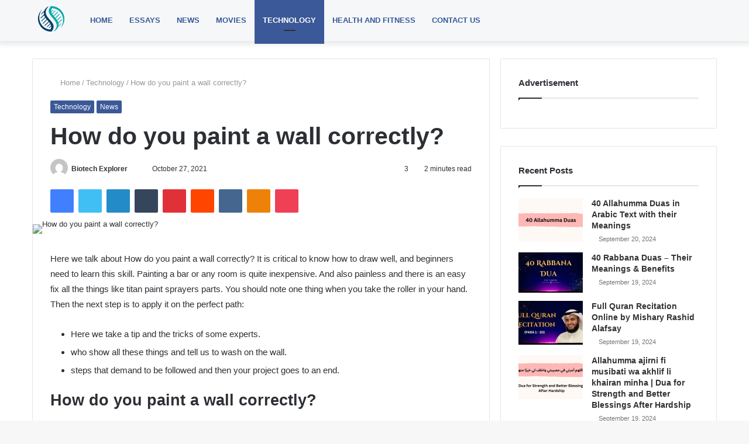

--- FILE ---
content_type: text/html; charset=UTF-8
request_url: https://modernabiotech.com/how-do-you-paint-a-wall-correctly/
body_size: 25344
content:
<!DOCTYPE html>
<html lang="en-US" class="" data-skin="light" prefix="og: http://ogp.me/ns#" prefix="og: https://ogp.me/ns#">
<head><meta charset="UTF-8" /><script>if(navigator.userAgent.match(/MSIE|Internet Explorer/i)||navigator.userAgent.match(/Trident\/7\..*?rv:11/i)){var href=document.location.href;if(!href.match(/[?&]nowprocket/)){if(href.indexOf("?")==-1){if(href.indexOf("#")==-1){document.location.href=href+"?nowprocket=1"}else{document.location.href=href.replace("#","?nowprocket=1#")}}else{if(href.indexOf("#")==-1){document.location.href=href+"&nowprocket=1"}else{document.location.href=href.replace("#","&nowprocket=1#")}}}}</script><script>class RocketLazyLoadScripts{constructor(){this.v="1.2.4",this.triggerEvents=["keydown","mousedown","mousemove","touchmove","touchstart","touchend","wheel"],this.userEventHandler=this._triggerListener.bind(this),this.touchStartHandler=this._onTouchStart.bind(this),this.touchMoveHandler=this._onTouchMove.bind(this),this.touchEndHandler=this._onTouchEnd.bind(this),this.clickHandler=this._onClick.bind(this),this.interceptedClicks=[],window.addEventListener("pageshow",t=>{this.persisted=t.persisted}),window.addEventListener("DOMContentLoaded",()=>{this._preconnect3rdParties()}),this.delayedScripts={normal:[],async:[],defer:[]},this.trash=[],this.allJQueries=[]}_addUserInteractionListener(t){if(document.hidden){t._triggerListener();return}this.triggerEvents.forEach(e=>window.addEventListener(e,t.userEventHandler,{passive:!0})),window.addEventListener("touchstart",t.touchStartHandler,{passive:!0}),window.addEventListener("mousedown",t.touchStartHandler),document.addEventListener("visibilitychange",t.userEventHandler)}_removeUserInteractionListener(){this.triggerEvents.forEach(t=>window.removeEventListener(t,this.userEventHandler,{passive:!0})),document.removeEventListener("visibilitychange",this.userEventHandler)}_onTouchStart(t){"HTML"!==t.target.tagName&&(window.addEventListener("touchend",this.touchEndHandler),window.addEventListener("mouseup",this.touchEndHandler),window.addEventListener("touchmove",this.touchMoveHandler,{passive:!0}),window.addEventListener("mousemove",this.touchMoveHandler),t.target.addEventListener("click",this.clickHandler),this._renameDOMAttribute(t.target,"onclick","rocket-onclick"),this._pendingClickStarted())}_onTouchMove(t){window.removeEventListener("touchend",this.touchEndHandler),window.removeEventListener("mouseup",this.touchEndHandler),window.removeEventListener("touchmove",this.touchMoveHandler,{passive:!0}),window.removeEventListener("mousemove",this.touchMoveHandler),t.target.removeEventListener("click",this.clickHandler),this._renameDOMAttribute(t.target,"rocket-onclick","onclick"),this._pendingClickFinished()}_onTouchEnd(){window.removeEventListener("touchend",this.touchEndHandler),window.removeEventListener("mouseup",this.touchEndHandler),window.removeEventListener("touchmove",this.touchMoveHandler,{passive:!0}),window.removeEventListener("mousemove",this.touchMoveHandler)}_onClick(t){t.target.removeEventListener("click",this.clickHandler),this._renameDOMAttribute(t.target,"rocket-onclick","onclick"),this.interceptedClicks.push(t),t.preventDefault(),t.stopPropagation(),t.stopImmediatePropagation(),this._pendingClickFinished()}_replayClicks(){window.removeEventListener("touchstart",this.touchStartHandler,{passive:!0}),window.removeEventListener("mousedown",this.touchStartHandler),this.interceptedClicks.forEach(t=>{t.target.dispatchEvent(new MouseEvent("click",{view:t.view,bubbles:!0,cancelable:!0}))})}_waitForPendingClicks(){return new Promise(t=>{this._isClickPending?this._pendingClickFinished=t:t()})}_pendingClickStarted(){this._isClickPending=!0}_pendingClickFinished(){this._isClickPending=!1}_renameDOMAttribute(t,e,r){t.hasAttribute&&t.hasAttribute(e)&&(event.target.setAttribute(r,event.target.getAttribute(e)),event.target.removeAttribute(e))}_triggerListener(){this._removeUserInteractionListener(this),"loading"===document.readyState?document.addEventListener("DOMContentLoaded",this._loadEverythingNow.bind(this)):this._loadEverythingNow()}_preconnect3rdParties(){let t=[];document.querySelectorAll("script[type=rocketlazyloadscript][data-rocket-src]").forEach(e=>{let r=e.getAttribute("data-rocket-src");if(r&&0!==r.indexOf("data:")){0===r.indexOf("//")&&(r=location.protocol+r);try{let i=new URL(r).origin;i!==location.origin&&t.push({src:i,crossOrigin:e.crossOrigin||"module"===e.getAttribute("data-rocket-type")})}catch(n){}}}),t=[...new Map(t.map(t=>[JSON.stringify(t),t])).values()],this._batchInjectResourceHints(t,"preconnect")}async _loadEverythingNow(){this.lastBreath=Date.now(),this._delayEventListeners(),this._delayJQueryReady(this),this._handleDocumentWrite(),this._registerAllDelayedScripts(),this._preloadAllScripts(),await this._loadScriptsFromList(this.delayedScripts.normal),await this._loadScriptsFromList(this.delayedScripts.defer),await this._loadScriptsFromList(this.delayedScripts.async);try{await this._triggerDOMContentLoaded(),await this._pendingWebpackRequests(this),await this._triggerWindowLoad()}catch(t){console.error(t)}window.dispatchEvent(new Event("rocket-allScriptsLoaded")),this._waitForPendingClicks().then(()=>{this._replayClicks()}),this._emptyTrash()}_registerAllDelayedScripts(){document.querySelectorAll("script[type=rocketlazyloadscript]").forEach(t=>{t.hasAttribute("data-rocket-src")?t.hasAttribute("async")&&!1!==t.async?this.delayedScripts.async.push(t):t.hasAttribute("defer")&&!1!==t.defer||"module"===t.getAttribute("data-rocket-type")?this.delayedScripts.defer.push(t):this.delayedScripts.normal.push(t):this.delayedScripts.normal.push(t)})}async _transformScript(t){if(await this._littleBreath(),!0===t.noModule&&"noModule"in HTMLScriptElement.prototype){t.setAttribute("data-rocket-status","skipped");return}return new Promise(navigator.userAgent.indexOf("Firefox/")>0||""===navigator.vendor?e=>{let r=document.createElement("script");[...t.attributes].forEach(t=>{let e=t.nodeName;"type"!==e&&("data-rocket-type"===e&&(e="type"),"data-rocket-src"===e&&(e="src"),r.setAttribute(e,t.nodeValue))}),t.text&&(r.text=t.text),r.hasAttribute("src")?(r.addEventListener("load",e),r.addEventListener("error",e)):(r.text=t.text,e());try{t.parentNode.replaceChild(r,t)}catch(i){e()}}:e=>{function r(){t.setAttribute("data-rocket-status","failed"),e()}try{let i=t.getAttribute("data-rocket-type"),n=t.getAttribute("data-rocket-src");i?(t.type=i,t.removeAttribute("data-rocket-type")):t.removeAttribute("type"),t.addEventListener("load",function r(){t.setAttribute("data-rocket-status","executed"),e()}),t.addEventListener("error",r),n?(t.removeAttribute("data-rocket-src"),t.src=n):t.src="data:text/javascript;base64,"+window.btoa(unescape(encodeURIComponent(t.text)))}catch(s){r()}})}async _loadScriptsFromList(t){let e=t.shift();return e&&e.isConnected?(await this._transformScript(e),this._loadScriptsFromList(t)):Promise.resolve()}_preloadAllScripts(){this._batchInjectResourceHints([...this.delayedScripts.normal,...this.delayedScripts.defer,...this.delayedScripts.async],"preload")}_batchInjectResourceHints(t,e){var r=document.createDocumentFragment();t.forEach(t=>{let i=t.getAttribute&&t.getAttribute("data-rocket-src")||t.src;if(i){let n=document.createElement("link");n.href=i,n.rel=e,"preconnect"!==e&&(n.as="script"),t.getAttribute&&"module"===t.getAttribute("data-rocket-type")&&(n.crossOrigin=!0),t.crossOrigin&&(n.crossOrigin=t.crossOrigin),t.integrity&&(n.integrity=t.integrity),r.appendChild(n),this.trash.push(n)}}),document.head.appendChild(r)}_delayEventListeners(){let t={};function e(e,r){!function e(r){!t[r]&&(t[r]={originalFunctions:{add:r.addEventListener,remove:r.removeEventListener},eventsToRewrite:[]},r.addEventListener=function(){arguments[0]=i(arguments[0]),t[r].originalFunctions.add.apply(r,arguments)},r.removeEventListener=function(){arguments[0]=i(arguments[0]),t[r].originalFunctions.remove.apply(r,arguments)});function i(e){return t[r].eventsToRewrite.indexOf(e)>=0?"rocket-"+e:e}}(e),t[e].eventsToRewrite.push(r)}function r(t,e){let r=t[e];Object.defineProperty(t,e,{get:()=>r||function(){},set(i){t["rocket"+e]=r=i}})}e(document,"DOMContentLoaded"),e(window,"DOMContentLoaded"),e(window,"load"),e(window,"pageshow"),e(document,"readystatechange"),r(document,"onreadystatechange"),r(window,"onload"),r(window,"onpageshow")}_delayJQueryReady(t){let e;function r(t){return t.split(" ").map(t=>"load"===t||0===t.indexOf("load.")?"rocket-jquery-load":t).join(" ")}function i(i){if(i&&i.fn&&!t.allJQueries.includes(i)){i.fn.ready=i.fn.init.prototype.ready=function(e){return t.domReadyFired?e.bind(document)(i):document.addEventListener("rocket-DOMContentLoaded",()=>e.bind(document)(i)),i([])};let n=i.fn.on;i.fn.on=i.fn.init.prototype.on=function(){return this[0]===window&&("string"==typeof arguments[0]||arguments[0]instanceof String?arguments[0]=r(arguments[0]):"object"==typeof arguments[0]&&Object.keys(arguments[0]).forEach(t=>{let e=arguments[0][t];delete arguments[0][t],arguments[0][r(t)]=e})),n.apply(this,arguments),this},t.allJQueries.push(i)}e=i}i(window.jQuery),Object.defineProperty(window,"jQuery",{get:()=>e,set(t){i(t)}})}async _pendingWebpackRequests(t){let e=document.querySelector("script[data-webpack]");async function r(){return new Promise(t=>{e.addEventListener("load",t),e.addEventListener("error",t)})}e&&(await r(),await t._requestAnimFrame(),await t._pendingWebpackRequests(t))}async _triggerDOMContentLoaded(){this.domReadyFired=!0,await this._littleBreath(),document.dispatchEvent(new Event("rocket-DOMContentLoaded")),await this._littleBreath(),window.dispatchEvent(new Event("rocket-DOMContentLoaded")),await this._littleBreath(),document.dispatchEvent(new Event("rocket-readystatechange")),await this._littleBreath(),document.rocketonreadystatechange&&document.rocketonreadystatechange()}async _triggerWindowLoad(){await this._littleBreath(),window.dispatchEvent(new Event("rocket-load")),await this._littleBreath(),window.rocketonload&&window.rocketonload(),await this._littleBreath(),this.allJQueries.forEach(t=>t(window).trigger("rocket-jquery-load")),await this._littleBreath();let t=new Event("rocket-pageshow");t.persisted=this.persisted,window.dispatchEvent(t),await this._littleBreath(),window.rocketonpageshow&&window.rocketonpageshow({persisted:this.persisted})}_handleDocumentWrite(){let t=new Map;document.write=document.writeln=function(e){let r=document.currentScript;r||console.error("WPRocket unable to document.write this: "+e);let i=document.createRange(),n=r.parentElement,s=t.get(r);void 0===s&&(s=r.nextSibling,t.set(r,s));let a=document.createDocumentFragment();i.setStart(a,0),a.appendChild(i.createContextualFragment(e)),n.insertBefore(a,s)}}async _littleBreath(){Date.now()-this.lastBreath>45&&(await this._requestAnimFrame(),this.lastBreath=Date.now())}async _requestAnimFrame(){return document.hidden?new Promise(t=>setTimeout(t)):new Promise(t=>requestAnimationFrame(t))}_emptyTrash(){this.trash.forEach(t=>t.remove())}static run(){let t=new RocketLazyLoadScripts;t._addUserInteractionListener(t)}}RocketLazyLoadScripts.run();</script>
	<meta name="msvalidate.01" content="B97781E6F5600CFBE6E0338CCCC60B28" />
	<meta name="p:domain_verify" content="df10397d65970b9f81aa2047f407b8c0"/>
	<script type="rocketlazyloadscript" async data-rocket-src="https://pagead2.googlesyndication.com/pagead/js/adsbygoogle.js?client=ca-pub-5231897844415938"
     crossorigin="anonymous"></script>
	
	<link rel="profile" href="https://gmpg.org/xfn/11" />
	<link rel="pingback" href="https://modernabiotech.com/xmlrpc.php" />
	
<meta http-equiv='x-dns-prefetch-control' content='on'>
<link rel='dns-prefetch' href='//cdnjs.cloudflare.com' />
<link rel='dns-prefetch' href='//ajax.googleapis.com' />
<link rel='dns-prefetch' href='//fonts.googleapis.com' />
<link rel='dns-prefetch' href='//fonts.gstatic.com' />
<link rel='dns-prefetch' href='//s.gravatar.com' />
<link rel='dns-prefetch' href='//www.google-analytics.com' />
<link rel='preload' as='image' href='https://modernabiotech.com/wp-content/uploads/2023/10/moderna-biotech-logo.png' type='image/png'>
<link rel='preload' as='font' href='https://modernabiotech.com/wp-content/themes/jannah/assets/fonts/tielabs-fonticon/tielabs-fonticon.woff' type='font/woff' crossorigin='anonymous' />
<link rel='preload' as='font' href='https://modernabiotech.com/wp-content/themes/jannah/assets/fonts/fontawesome/fa-solid-900.woff2' type='font/woff2' crossorigin='anonymous' />
<link rel='preload' as='font' href='https://modernabiotech.com/wp-content/themes/jannah/assets/fonts/fontawesome/fa-brands-400.woff2' type='font/woff2' crossorigin='anonymous' />
<link rel='preload' as='font' href='https://modernabiotech.com/wp-content/themes/jannah/assets/fonts/fontawesome/fa-regular-400.woff2' type='font/woff2' crossorigin='anonymous' />
<link rel='preload' as='script' href='https://ajax.googleapis.com/ajax/libs/webfont/1/webfont.js'>

<!-- Search Engine Optimization by Rank Math PRO - https://rankmath.com/ -->
<title>How Do You Paint A Wall Correctly?</title>
<meta name="description" content="Here we talk about the topic where we cover on a surface. How do you paint a wall correctly? It is critical to know how to draw well, and beginners need to learn this skill."/>
<meta name="robots" content="follow, index, max-snippet:-1, max-video-preview:-1, max-image-preview:large"/>
<link rel="canonical" href="https://modernabiotech.com/how-do-you-paint-a-wall-correctly/" />
<meta property="og:locale" content="en_US" />
<meta property="og:type" content="article" />
<meta property="og:title" content="How Do You Paint A Wall Correctly?" />
<meta property="og:description" content="Here we talk about the topic where we cover on a surface. How do you paint a wall correctly? It is critical to know how to draw well, and beginners need to learn this skill." />
<meta property="og:url" content="https://modernabiotech.com/how-do-you-paint-a-wall-correctly/" />
<meta property="og:site_name" content="The Moderna Biotech" />
<meta property="article:publisher" content="https://www.facebook.com/Modernabiotech/?ref=page_internal" />
<meta property="article:author" content="https://www.facebook.com/laraib.mukhtar.5" />
<meta property="article:section" content="Technology" />
<meta property="og:updated_time" content="2022-05-11T13:05:54+05:00" />
<meta property="og:image" content="https://modernabiotech.com/wp-admin/admin-ajax.php?action=rank_math_overlay_thumb&id=2259&type=play&hash=00dfb42ec48125841b8a9f337bd1373e" />
<meta property="og:image:secure_url" content="https://modernabiotech.com/wp-admin/admin-ajax.php?action=rank_math_overlay_thumb&id=2259&type=play&hash=00dfb42ec48125841b8a9f337bd1373e" />
<meta property="og:image:width" content="554" />
<meta property="og:image:height" content="554" />
<meta property="og:image:alt" content="How do you paint a wall correctly?" />
<meta property="og:image:type" content="image/jpeg" />
<meta property="article:published_time" content="2021-10-27T22:10:46+05:00" />
<meta property="article:modified_time" content="2022-05-11T13:05:54+05:00" />
<meta name="twitter:card" content="summary_large_image" />
<meta name="twitter:title" content="How Do You Paint A Wall Correctly?" />
<meta name="twitter:description" content="Here we talk about the topic where we cover on a surface. How do you paint a wall correctly? It is critical to know how to draw well, and beginners need to learn this skill." />
<meta name="twitter:site" content="@modernabiotech" />
<meta name="twitter:creator" content="@modernabiotech" />
<meta name="twitter:image" content="https://modernabiotech.com/wp-admin/admin-ajax.php?action=rank_math_overlay_thumb&id=2259&type=play&hash=00dfb42ec48125841b8a9f337bd1373e" />
<meta name="twitter:label1" content="Written by" />
<meta name="twitter:data1" content="Biotech Explorer" />
<meta name="twitter:label2" content="Time to read" />
<meta name="twitter:data2" content="2 minutes" />
<script type="application/ld+json" class="rank-math-schema-pro">{"@context":"https://schema.org","@graph":[{"@type":["Organization","Person"],"@id":"https://modernabiotech.com/#person","name":"user123","url":"https://modernabiotech.com","sameAs":["https://www.facebook.com/Modernabiotech/?ref=page_internal","https://twitter.com/modernabiotech"],"logo":{"@type":"ImageObject","@id":"https://modernabiotech.com/#logo","url":"https://modernabiotech.com/wp-content/uploads/2021/03/6625b36b-6fd2-427a-9c07-8051c8fe66fb.jpg","contentUrl":"https://modernabiotech.com/wp-content/uploads/2021/03/6625b36b-6fd2-427a-9c07-8051c8fe66fb.jpg","caption":"The Moderna Biotech","inLanguage":"en-US","width":"100","height":"100"},"image":{"@id":"https://modernabiotech.com/#logo"}},{"@type":"WebSite","@id":"https://modernabiotech.com/#website","url":"https://modernabiotech.com","name":"The Moderna Biotech","publisher":{"@id":"https://modernabiotech.com/#person"},"inLanguage":"en-US"},{"@type":"ImageObject","@id":"https://i.ibb.co/GTyGCZs/images-4.jpg","url":"https://i.ibb.co/GTyGCZs/images-4.jpg","width":"554","height":"554","caption":"How do you paint a wall correctly?","inLanguage":"en-US"},{"@type":"BreadcrumbList","@id":"https://modernabiotech.com/how-do-you-paint-a-wall-correctly/#breadcrumb","itemListElement":[{"@type":"ListItem","position":"1","item":{"@id":"https://modernabiotech.com","name":"Home"}},{"@type":"ListItem","position":"2","item":{"@id":"https://modernabiotech.com/how-do-you-paint-a-wall-correctly/","name":"How do you paint a wall correctly?"}}]},{"@type":"WebPage","@id":"https://modernabiotech.com/how-do-you-paint-a-wall-correctly/#webpage","url":"https://modernabiotech.com/how-do-you-paint-a-wall-correctly/","name":"How Do You Paint A Wall Correctly?","datePublished":"2021-10-27T22:10:46+05:00","dateModified":"2022-05-11T13:05:54+05:00","isPartOf":{"@id":"https://modernabiotech.com/#website"},"primaryImageOfPage":{"@id":"https://i.ibb.co/GTyGCZs/images-4.jpg"},"inLanguage":"en-US","breadcrumb":{"@id":"https://modernabiotech.com/how-do-you-paint-a-wall-correctly/#breadcrumb"}},{"@type":"Person","@id":"https://modernabiotech.com/how-do-you-paint-a-wall-correctly/#author","name":"Biotech Explorer","image":{"@type":"ImageObject","@id":"https://secure.gravatar.com/avatar/51d3bff68d0a2a5d5993b16c8388be675a5e85101468e71534d0705b1796ee18?s=96&amp;d=mm&amp;r=g","url":"https://secure.gravatar.com/avatar/51d3bff68d0a2a5d5993b16c8388be675a5e85101468e71534d0705b1796ee18?s=96&amp;d=mm&amp;r=g","caption":"Biotech Explorer","inLanguage":"en-US"},"sameAs":["https://modernabiotech.com/"]},{"@type":"BlogPosting","headline":"How Do You Paint A Wall Correctly?","keywords":"How do you paint a wall correctly?","datePublished":"2021-10-27T22:10:46+05:00","dateModified":"2022-05-11T13:05:54+05:00","author":{"@id":"https://modernabiotech.com/how-do-you-paint-a-wall-correctly/#author","name":"Biotech Explorer"},"publisher":{"@id":"https://modernabiotech.com/#person"},"description":"Here we talk about the topic where we cover on a surface. How do you paint a wall correctly? It is critical to know how to draw well, and beginners need to learn this skill.","name":"How Do You Paint A Wall Correctly?","@id":"https://modernabiotech.com/how-do-you-paint-a-wall-correctly/#richSnippet","isPartOf":{"@id":"https://modernabiotech.com/how-do-you-paint-a-wall-correctly/#webpage"},"image":{"@id":"https://i.ibb.co/GTyGCZs/images-4.jpg"},"inLanguage":"en-US","mainEntityOfPage":{"@id":"https://modernabiotech.com/how-do-you-paint-a-wall-correctly/#webpage"}}]}</script>
<!-- /Rank Math WordPress SEO plugin -->


<link rel="alternate" type="application/rss+xml" title="The Moderna Biotech &raquo; Feed" href="https://modernabiotech.com/feed/" />
<link rel="alternate" type="application/rss+xml" title="The Moderna Biotech &raquo; Comments Feed" href="https://modernabiotech.com/comments/feed/" />
<link rel="alternate" type="application/rss+xml" title="The Moderna Biotech &raquo; How do you paint a wall correctly? Comments Feed" href="https://modernabiotech.com/how-do-you-paint-a-wall-correctly/feed/" />
<link rel="alternate" title="oEmbed (JSON)" type="application/json+oembed" href="https://modernabiotech.com/wp-json/oembed/1.0/embed?url=https%3A%2F%2Fmodernabiotech.com%2Fhow-do-you-paint-a-wall-correctly%2F" />
<link rel="alternate" title="oEmbed (XML)" type="text/xml+oembed" href="https://modernabiotech.com/wp-json/oembed/1.0/embed?url=https%3A%2F%2Fmodernabiotech.com%2Fhow-do-you-paint-a-wall-correctly%2F&#038;format=xml" />

<meta property="og:title" content="How do you paint a wall correctly? - The Moderna Biotech" />
<meta property="og:type" content="article" />
<meta property="og:description" content="Here we talk about How do you paint a wall correctly? It is critical to know how to draw well, and b" />
<meta property="og:url" content="https://modernabiotech.com/how-do-you-paint-a-wall-correctly/" />
<meta property="og:site_name" content="The Moderna Biotech" />
<meta property="og:image" content="https://i.ibb.co/GTyGCZs/images-4.jpg" />
<style id='wp-img-auto-sizes-contain-inline-css' type='text/css'>
img:is([sizes=auto i],[sizes^="auto," i]){contain-intrinsic-size:3000px 1500px}
/*# sourceURL=wp-img-auto-sizes-contain-inline-css */
</style>
<style id='wp-emoji-styles-inline-css' type='text/css'>

	img.wp-smiley, img.emoji {
		display: inline !important;
		border: none !important;
		box-shadow: none !important;
		height: 1em !important;
		width: 1em !important;
		margin: 0 0.07em !important;
		vertical-align: -0.1em !important;
		background: none !important;
		padding: 0 !important;
	}
/*# sourceURL=wp-emoji-styles-inline-css */
</style>
<style id='classic-theme-styles-inline-css' type='text/css'>
/*! This file is auto-generated */
.wp-block-button__link{color:#fff;background-color:#32373c;border-radius:9999px;box-shadow:none;text-decoration:none;padding:calc(.667em + 2px) calc(1.333em + 2px);font-size:1.125em}.wp-block-file__button{background:#32373c;color:#fff;text-decoration:none}
/*# sourceURL=/wp-includes/css/classic-themes.min.css */
</style>
<link data-minify="1" rel='stylesheet' id='contact-form-7-css' href='https://modernabiotech.com/wp-content/cache/min/1/wp-content/plugins/contact-form-7/includes/css/styles.css?ver=1727018558' type='text/css' media='all' />
<link rel='stylesheet' id='tie-css-base-css' href='https://modernabiotech.com/wp-content/themes/jannah/assets/css/base.min.css?ver=5.0.7' type='text/css' media='all' />
<link rel='stylesheet' id='tie-css-styles-css' href='https://modernabiotech.com/wp-content/themes/jannah/assets/css/style.min.css?ver=5.0.7' type='text/css' media='all' />
<link rel='stylesheet' id='tie-css-widgets-css' href='https://modernabiotech.com/wp-content/themes/jannah/assets/css/widgets.min.css?ver=5.0.7' type='text/css' media='all' />
<link data-minify="1" rel='stylesheet' id='tie-css-helpers-css' href='https://modernabiotech.com/wp-content/cache/min/1/wp-content/themes/jannah/assets/css/helpers.min.css?ver=1727018559' type='text/css' media='all' />
<link data-minify="1" rel='stylesheet' id='tie-fontawesome5-css' href='https://modernabiotech.com/wp-content/cache/min/1/wp-content/themes/jannah/assets/css/fontawesome.css?ver=1727018559' type='text/css' media='all' />
<link data-minify="1" rel='stylesheet' id='tie-css-ilightbox-css' href='https://modernabiotech.com/wp-content/cache/min/1/wp-content/themes/jannah/assets/ilightbox/dark-skin/skin.css?ver=1727018559' type='text/css' media='all' />
<link rel='stylesheet' id='tie-css-shortcodes-css' href='https://modernabiotech.com/wp-content/themes/jannah/assets/css/plugins/shortcodes.min.css?ver=5.0.7' type='text/css' media='all' />
<link rel='stylesheet' id='tie-css-single-css' href='https://modernabiotech.com/wp-content/themes/jannah/assets/css/single.min.css?ver=5.0.7' type='text/css' media='all' />
<link rel='stylesheet' id='tie-css-print-css' href='https://modernabiotech.com/wp-content/themes/jannah/assets/css/print.css?ver=5.0.7' type='text/css' media='print' />
<style id='wp-block-button-inline-css' type='text/css'>
.wp-block-button__link{align-content:center;box-sizing:border-box;cursor:pointer;display:inline-block;height:100%;text-align:center;word-break:break-word}.wp-block-button__link.aligncenter{text-align:center}.wp-block-button__link.alignright{text-align:right}:where(.wp-block-button__link){border-radius:9999px;box-shadow:none;padding:calc(.667em + 2px) calc(1.333em + 2px);text-decoration:none}.wp-block-button[style*=text-decoration] .wp-block-button__link{text-decoration:inherit}.wp-block-buttons>.wp-block-button.has-custom-width{max-width:none}.wp-block-buttons>.wp-block-button.has-custom-width .wp-block-button__link{width:100%}.wp-block-buttons>.wp-block-button.has-custom-font-size .wp-block-button__link{font-size:inherit}.wp-block-buttons>.wp-block-button.wp-block-button__width-25{width:calc(25% - var(--wp--style--block-gap, .5em)*.75)}.wp-block-buttons>.wp-block-button.wp-block-button__width-50{width:calc(50% - var(--wp--style--block-gap, .5em)*.5)}.wp-block-buttons>.wp-block-button.wp-block-button__width-75{width:calc(75% - var(--wp--style--block-gap, .5em)*.25)}.wp-block-buttons>.wp-block-button.wp-block-button__width-100{flex-basis:100%;width:100%}.wp-block-buttons.is-vertical>.wp-block-button.wp-block-button__width-25{width:25%}.wp-block-buttons.is-vertical>.wp-block-button.wp-block-button__width-50{width:50%}.wp-block-buttons.is-vertical>.wp-block-button.wp-block-button__width-75{width:75%}.wp-block-button.is-style-squared,.wp-block-button__link.wp-block-button.is-style-squared{border-radius:0}.wp-block-button.no-border-radius,.wp-block-button__link.no-border-radius{border-radius:0!important}:root :where(.wp-block-button .wp-block-button__link.is-style-outline),:root :where(.wp-block-button.is-style-outline>.wp-block-button__link){border:2px solid;padding:.667em 1.333em}:root :where(.wp-block-button .wp-block-button__link.is-style-outline:not(.has-text-color)),:root :where(.wp-block-button.is-style-outline>.wp-block-button__link:not(.has-text-color)){color:currentColor}:root :where(.wp-block-button .wp-block-button__link.is-style-outline:not(.has-background)),:root :where(.wp-block-button.is-style-outline>.wp-block-button__link:not(.has-background)){background-color:initial;background-image:none}
/*# sourceURL=https://modernabiotech.com/wp-includes/blocks/button/style.min.css */
</style>
<style id='wp-block-search-inline-css' type='text/css'>
.wp-block-search__button{margin-left:10px;word-break:normal}.wp-block-search__button.has-icon{line-height:0}.wp-block-search__button svg{height:1.25em;min-height:24px;min-width:24px;width:1.25em;fill:currentColor;vertical-align:text-bottom}:where(.wp-block-search__button){border:1px solid #ccc;padding:6px 10px}.wp-block-search__inside-wrapper{display:flex;flex:auto;flex-wrap:nowrap;max-width:100%}.wp-block-search__label{width:100%}.wp-block-search.wp-block-search__button-only .wp-block-search__button{box-sizing:border-box;display:flex;flex-shrink:0;justify-content:center;margin-left:0;max-width:100%}.wp-block-search.wp-block-search__button-only .wp-block-search__inside-wrapper{min-width:0!important;transition-property:width}.wp-block-search.wp-block-search__button-only .wp-block-search__input{flex-basis:100%;transition-duration:.3s}.wp-block-search.wp-block-search__button-only.wp-block-search__searchfield-hidden,.wp-block-search.wp-block-search__button-only.wp-block-search__searchfield-hidden .wp-block-search__inside-wrapper{overflow:hidden}.wp-block-search.wp-block-search__button-only.wp-block-search__searchfield-hidden .wp-block-search__input{border-left-width:0!important;border-right-width:0!important;flex-basis:0;flex-grow:0;margin:0;min-width:0!important;padding-left:0!important;padding-right:0!important;width:0!important}:where(.wp-block-search__input){appearance:none;border:1px solid #949494;flex-grow:1;font-family:inherit;font-size:inherit;font-style:inherit;font-weight:inherit;letter-spacing:inherit;line-height:inherit;margin-left:0;margin-right:0;min-width:3rem;padding:8px;text-decoration:unset!important;text-transform:inherit}:where(.wp-block-search__button-inside .wp-block-search__inside-wrapper){background-color:#fff;border:1px solid #949494;box-sizing:border-box;padding:4px}:where(.wp-block-search__button-inside .wp-block-search__inside-wrapper) .wp-block-search__input{border:none;border-radius:0;padding:0 4px}:where(.wp-block-search__button-inside .wp-block-search__inside-wrapper) .wp-block-search__input:focus{outline:none}:where(.wp-block-search__button-inside .wp-block-search__inside-wrapper) :where(.wp-block-search__button){padding:4px 8px}.wp-block-search.aligncenter .wp-block-search__inside-wrapper{margin:auto}.wp-block[data-align=right] .wp-block-search.wp-block-search__button-only .wp-block-search__inside-wrapper{float:right}
/*# sourceURL=https://modernabiotech.com/wp-includes/blocks/search/style.min.css */
</style>
<link data-minify="1" rel='stylesheet' id='site-reviews-css' href='https://modernabiotech.com/wp-content/cache/min/1/wp-content/plugins/site-reviews/assets/styles/default.css?ver=1727018559' type='text/css' media='all' />
<style id='site-reviews-inline-css' type='text/css'>
.glsr-star-empty,.glsr-star-rating--stars[class*=" s"]>span{background-image:url(https://modernabiotech.com/wp-content/plugins/site-reviews/assets/images/stars/default/star-empty.svg)!important}.glsr-field-is-invalid .glsr-star-rating--stars[class*=" s"]>span{background-image:url(https://modernabiotech.com/wp-content/plugins/site-reviews/assets/images/stars/default/star-error.svg)!important}.glsr-star-half{background-image:url(https://modernabiotech.com/wp-content/plugins/site-reviews/assets/images/stars/default/star-half.svg)!important}.glsr-star-full,.glsr-star-rating--stars[class*=" s"]>span.gl-active,.glsr-star-rating--stars[class*=" s"]>span.gl-active.gl-selected{background-image:url(https://modernabiotech.com/wp-content/plugins/site-reviews/assets/images/stars/default/star-full.svg)!important}

.wf-active .logo-text,.wf-active h1,.wf-active h2,.wf-active h3,.wf-active h4,.wf-active h5,.wf-active h6,.wf-active .the-subtitle{font-family: 'Roboto';}#top-nav .top-menu > ul > li > a{}#top-nav{line-height: 3.5em}#main-nav .main-menu > ul > li > a{text-transform: uppercase;}.brand-title,a:hover,.tie-popup-search-submit,#logo.text-logo a,.theme-header nav .components #search-submit:hover,.theme-header .header-nav .components > li:hover > a,.theme-header .header-nav .components li a:hover,.main-menu ul.cats-vertical li a.is-active,.main-menu ul.cats-vertical li a:hover,.main-nav li.mega-menu .post-meta a:hover,.main-nav li.mega-menu .post-box-title a:hover,.search-in-main-nav.autocomplete-suggestions a:hover,#main-nav .menu ul li:hover > a,#main-nav .menu ul li.current-menu-item:not(.mega-link-column) > a,.top-nav .menu li:hover > a,.top-nav .menu > .tie-current-menu > a,.search-in-top-nav.autocomplete-suggestions .post-title a:hover,div.mag-box .mag-box-options .mag-box-filter-links a.active,.mag-box-filter-links .flexMenu-viewMore:hover > a,.stars-rating-active,body .tabs.tabs .active > a,.video-play-icon,.spinner-circle:after,#go-to-content:hover,.comment-list .comment-author .fn,.commentlist .comment-author .fn,blockquote::before,blockquote cite,blockquote.quote-simple p,.multiple-post-pages a:hover,#story-index li .is-current,.latest-tweets-widget .twitter-icon-wrap span,.wide-slider-nav-wrapper .slide,.wide-next-prev-slider-wrapper .tie-slider-nav li:hover span,.review-final-score h3,#mobile-menu-icon:hover .menu-text,.entry a,.entry .post-bottom-meta a:hover,.comment-list .comment-content a,q a,blockquote a,.widget.tie-weather-widget .icon-basecloud-bg:after,.site-footer a:hover,.site-footer .stars-rating-active,.site-footer .twitter-icon-wrap span,.site-info a:hover{color: #3b5998;}#instagram-link a:hover{color: #3b5998 !important;border-color: #3b5998 !important;}#theme-header #main-nav .spinner-circle:after{color: #3b5998;}[type='submit'],.button,.generic-button a,.generic-button button,.theme-header .header-nav .comp-sub-menu a.button.guest-btn:hover,.theme-header .header-nav .comp-sub-menu a.checkout-button,nav.main-nav .menu > li.tie-current-menu > a,nav.main-nav .menu > li:hover > a,.main-menu .mega-links-head:after,.main-nav .mega-menu.mega-cat .cats-horizontal li a.is-active,#mobile-menu-icon:hover .nav-icon,#mobile-menu-icon:hover .nav-icon:before,#mobile-menu-icon:hover .nav-icon:after,.search-in-main-nav.autocomplete-suggestions a.button,.search-in-top-nav.autocomplete-suggestions a.button,.spinner > div,.post-cat,.pages-numbers li.current span,.multiple-post-pages > span,#tie-wrapper .mejs-container .mejs-controls,.mag-box-filter-links a:hover,.slider-arrow-nav a:not(.pagination-disabled):hover,.comment-list .reply a:hover,.commentlist .reply a:hover,#reading-position-indicator,#story-index-icon,.videos-block .playlist-title,.review-percentage .review-item span span,.tie-slick-dots li.slick-active button,.tie-slick-dots li button:hover,.digital-rating-static,.timeline-widget li a:hover .date:before,#wp-calendar #today,.posts-list-counter li:before,.cat-counter a + span,.tie-slider-nav li span:hover,.fullwidth-area .widget_tag_cloud .tagcloud a:hover,.magazine2:not(.block-head-4) .dark-widgetized-area ul.tabs a:hover,.magazine2:not(.block-head-4) .dark-widgetized-area ul.tabs .active a,.magazine1 .dark-widgetized-area ul.tabs a:hover,.magazine1 .dark-widgetized-area ul.tabs .active a,.block-head-4.magazine2 .dark-widgetized-area .tabs.tabs .active a,.block-head-4.magazine2 .dark-widgetized-area .tabs > .active a:before,.block-head-4.magazine2 .dark-widgetized-area .tabs > .active a:after,.demo_store,.demo #logo:after,.demo #sticky-logo:after,.widget.tie-weather-widget,span.video-close-btn:hover,#go-to-top,.latest-tweets-widget .slider-links .button:not(:hover){background-color: #3b5998;color: #FFFFFF;}.tie-weather-widget .widget-title .the-subtitle,.block-head-4.magazine2 #footer .tabs .active a:hover{color: #FFFFFF;}pre,code,.pages-numbers li.current span,.theme-header .header-nav .comp-sub-menu a.button.guest-btn:hover,.multiple-post-pages > span,.post-content-slideshow .tie-slider-nav li span:hover,#tie-body .tie-slider-nav li > span:hover,.slider-arrow-nav a:not(.pagination-disabled):hover,.main-nav .mega-menu.mega-cat .cats-horizontal li a.is-active,.main-nav .mega-menu.mega-cat .cats-horizontal li a:hover,.main-menu .menu > li > .menu-sub-content{border-color: #3b5998;}.main-menu .menu > li.tie-current-menu{border-bottom-color: #3b5998;}.top-nav .menu li.tie-current-menu > a:before,.top-nav .menu li.menu-item-has-children:hover > a:before{border-top-color: #3b5998;}.main-nav .main-menu .menu > li.tie-current-menu > a:before,.main-nav .main-menu .menu > li:hover > a:before{border-top-color: #FFFFFF;}header.main-nav-light .main-nav .menu-item-has-children li:hover > a:before,header.main-nav-light .main-nav .mega-menu li:hover > a:before{border-left-color: #3b5998;}.rtl header.main-nav-light .main-nav .menu-item-has-children li:hover > a:before,.rtl header.main-nav-light .main-nav .mega-menu li:hover > a:before{border-right-color: #3b5998;border-left-color: transparent;}.top-nav ul.menu li .menu-item-has-children:hover > a:before{border-top-color: transparent;border-left-color: #3b5998;}.rtl .top-nav ul.menu li .menu-item-has-children:hover > a:before{border-left-color: transparent;border-right-color: #3b5998;}::-moz-selection{background-color: #3b5998;color: #FFFFFF;}::selection{background-color: #3b5998;color: #FFFFFF;}circle.circle_bar{stroke: #3b5998;}#reading-position-indicator{box-shadow: 0 0 10px rgba( 59,89,152,0.7);}#logo.text-logo a:hover,.entry a:hover,.comment-list .comment-content a:hover,.block-head-4.magazine2 .site-footer .tabs li a:hover,q a:hover,blockquote a:hover{color: #092766;}.button:hover,input[type='submit']:hover,.generic-button a:hover,.generic-button button:hover,a.post-cat:hover,.site-footer .button:hover,.site-footer [type='submit']:hover,.search-in-main-nav.autocomplete-suggestions a.button:hover,.search-in-top-nav.autocomplete-suggestions a.button:hover,.theme-header .header-nav .comp-sub-menu a.checkout-button:hover{background-color: #092766;color: #FFFFFF;}.theme-header .header-nav .comp-sub-menu a.checkout-button:not(:hover),.entry a.button{color: #FFFFFF;}#story-index.is-compact .story-index-content{background-color: #3b5998;}#story-index.is-compact .story-index-content a,#story-index.is-compact .story-index-content .is-current{color: #FFFFFF;}#tie-body .mag-box-title h3 a,#tie-body .block-more-button{color: #3b5998;}#tie-body .mag-box-title h3 a:hover,#tie-body .block-more-button:hover{color: #092766;}#tie-body .mag-box-title{color: #3b5998;}#tie-body .mag-box-title:before{border-top-color: #3b5998;}#tie-body .mag-box-title:after,#tie-body #footer .widget-title:after{background-color: #3b5998;}.brand-title,a:hover,.tie-popup-search-submit,#logo.text-logo a,.theme-header nav .components #search-submit:hover,.theme-header .header-nav .components > li:hover > a,.theme-header .header-nav .components li a:hover,.main-menu ul.cats-vertical li a.is-active,.main-menu ul.cats-vertical li a:hover,.main-nav li.mega-menu .post-meta a:hover,.main-nav li.mega-menu .post-box-title a:hover,.search-in-main-nav.autocomplete-suggestions a:hover,#main-nav .menu ul li:hover > a,#main-nav .menu ul li.current-menu-item:not(.mega-link-column) > a,.top-nav .menu li:hover > a,.top-nav .menu > .tie-current-menu > a,.search-in-top-nav.autocomplete-suggestions .post-title a:hover,div.mag-box .mag-box-options .mag-box-filter-links a.active,.mag-box-filter-links .flexMenu-viewMore:hover > a,.stars-rating-active,body .tabs.tabs .active > a,.video-play-icon,.spinner-circle:after,#go-to-content:hover,.comment-list .comment-author .fn,.commentlist .comment-author .fn,blockquote::before,blockquote cite,blockquote.quote-simple p,.multiple-post-pages a:hover,#story-index li .is-current,.latest-tweets-widget .twitter-icon-wrap span,.wide-slider-nav-wrapper .slide,.wide-next-prev-slider-wrapper .tie-slider-nav li:hover span,.review-final-score h3,#mobile-menu-icon:hover .menu-text,.entry a,.entry .post-bottom-meta a:hover,.comment-list .comment-content a,q a,blockquote a,.widget.tie-weather-widget .icon-basecloud-bg:after,.site-footer a:hover,.site-footer .stars-rating-active,.site-footer .twitter-icon-wrap span,.site-info a:hover{color: #3b5998;}#instagram-link a:hover{color: #3b5998 !important;border-color: #3b5998 !important;}#theme-header #main-nav .spinner-circle:after{color: #3b5998;}[type='submit'],.button,.generic-button a,.generic-button button,.theme-header .header-nav .comp-sub-menu a.button.guest-btn:hover,.theme-header .header-nav .comp-sub-menu a.checkout-button,nav.main-nav .menu > li.tie-current-menu > a,nav.main-nav .menu > li:hover > a,.main-menu .mega-links-head:after,.main-nav .mega-menu.mega-cat .cats-horizontal li a.is-active,#mobile-menu-icon:hover .nav-icon,#mobile-menu-icon:hover .nav-icon:before,#mobile-menu-icon:hover .nav-icon:after,.search-in-main-nav.autocomplete-suggestions a.button,.search-in-top-nav.autocomplete-suggestions a.button,.spinner > div,.post-cat,.pages-numbers li.current span,.multiple-post-pages > span,#tie-wrapper .mejs-container .mejs-controls,.mag-box-filter-links a:hover,.slider-arrow-nav a:not(.pagination-disabled):hover,.comment-list .reply a:hover,.commentlist .reply a:hover,#reading-position-indicator,#story-index-icon,.videos-block .playlist-title,.review-percentage .review-item span span,.tie-slick-dots li.slick-active button,.tie-slick-dots li button:hover,.digital-rating-static,.timeline-widget li a:hover .date:before,#wp-calendar #today,.posts-list-counter li:before,.cat-counter a + span,.tie-slider-nav li span:hover,.fullwidth-area .widget_tag_cloud .tagcloud a:hover,.magazine2:not(.block-head-4) .dark-widgetized-area ul.tabs a:hover,.magazine2:not(.block-head-4) .dark-widgetized-area ul.tabs .active a,.magazine1 .dark-widgetized-area ul.tabs a:hover,.magazine1 .dark-widgetized-area ul.tabs .active a,.block-head-4.magazine2 .dark-widgetized-area .tabs.tabs .active a,.block-head-4.magazine2 .dark-widgetized-area .tabs > .active a:before,.block-head-4.magazine2 .dark-widgetized-area .tabs > .active a:after,.demo_store,.demo #logo:after,.demo #sticky-logo:after,.widget.tie-weather-widget,span.video-close-btn:hover,#go-to-top,.latest-tweets-widget .slider-links .button:not(:hover){background-color: #3b5998;color: #FFFFFF;}.tie-weather-widget .widget-title .the-subtitle,.block-head-4.magazine2 #footer .tabs .active a:hover{color: #FFFFFF;}pre,code,.pages-numbers li.current span,.theme-header .header-nav .comp-sub-menu a.button.guest-btn:hover,.multiple-post-pages > span,.post-content-slideshow .tie-slider-nav li span:hover,#tie-body .tie-slider-nav li > span:hover,.slider-arrow-nav a:not(.pagination-disabled):hover,.main-nav .mega-menu.mega-cat .cats-horizontal li a.is-active,.main-nav .mega-menu.mega-cat .cats-horizontal li a:hover,.main-menu .menu > li > .menu-sub-content{border-color: #3b5998;}.main-menu .menu > li.tie-current-menu{border-bottom-color: #3b5998;}.top-nav .menu li.tie-current-menu > a:before,.top-nav .menu li.menu-item-has-children:hover > a:before{border-top-color: #3b5998;}.main-nav .main-menu .menu > li.tie-current-menu > a:before,.main-nav .main-menu .menu > li:hover > a:before{border-top-color: #FFFFFF;}header.main-nav-light .main-nav .menu-item-has-children li:hover > a:before,header.main-nav-light .main-nav .mega-menu li:hover > a:before{border-left-color: #3b5998;}.rtl header.main-nav-light .main-nav .menu-item-has-children li:hover > a:before,.rtl header.main-nav-light .main-nav .mega-menu li:hover > a:before{border-right-color: #3b5998;border-left-color: transparent;}.top-nav ul.menu li .menu-item-has-children:hover > a:before{border-top-color: transparent;border-left-color: #3b5998;}.rtl .top-nav ul.menu li .menu-item-has-children:hover > a:before{border-left-color: transparent;border-right-color: #3b5998;}::-moz-selection{background-color: #3b5998;color: #FFFFFF;}::selection{background-color: #3b5998;color: #FFFFFF;}circle.circle_bar{stroke: #3b5998;}#reading-position-indicator{box-shadow: 0 0 10px rgba( 59,89,152,0.7);}#logo.text-logo a:hover,.entry a:hover,.comment-list .comment-content a:hover,.block-head-4.magazine2 .site-footer .tabs li a:hover,q a:hover,blockquote a:hover{color: #092766;}.button:hover,input[type='submit']:hover,.generic-button a:hover,.generic-button button:hover,a.post-cat:hover,.site-footer .button:hover,.site-footer [type='submit']:hover,.search-in-main-nav.autocomplete-suggestions a.button:hover,.search-in-top-nav.autocomplete-suggestions a.button:hover,.theme-header .header-nav .comp-sub-menu a.checkout-button:hover{background-color: #092766;color: #FFFFFF;}.theme-header .header-nav .comp-sub-menu a.checkout-button:not(:hover),.entry a.button{color: #FFFFFF;}#story-index.is-compact .story-index-content{background-color: #3b5998;}#story-index.is-compact .story-index-content a,#story-index.is-compact .story-index-content .is-current{color: #FFFFFF;}#tie-body .mag-box-title h3 a,#tie-body .block-more-button{color: #3b5998;}#tie-body .mag-box-title h3 a:hover,#tie-body .block-more-button:hover{color: #092766;}#tie-body .mag-box-title{color: #3b5998;}#tie-body .mag-box-title:before{border-top-color: #3b5998;}#tie-body .mag-box-title:after,#tie-body #footer .widget-title:after{background-color: #3b5998;}#top-nav,#top-nav .sub-menu,#top-nav .comp-sub-menu,#top-nav .ticker-content,#top-nav .ticker-swipe,.top-nav-boxed #top-nav .topbar-wrapper,.search-in-top-nav.autocomplete-suggestions,#top-nav .guest-btn:not(:hover){background-color : #3b5998;}#top-nav *,.search-in-top-nav.autocomplete-suggestions{border-color: rgba( 255,255,255,0.08);}#top-nav .icon-basecloud-bg:after{color: #3b5998;}#top-nav a:not(:hover),#top-nav input,#top-nav #search-submit,#top-nav .fa-spinner,#top-nav .dropdown-social-icons li a span,#top-nav .components > li .social-link:not(:hover) span,.search-in-top-nav.autocomplete-suggestions a{color: #f6f7f9;}#top-nav .menu-item-has-children > a:before{border-top-color: #f6f7f9;}#top-nav li .menu-item-has-children > a:before{border-top-color: transparent;border-left-color: #f6f7f9;}.rtl #top-nav .menu li .menu-item-has-children > a:before{border-left-color: transparent;border-right-color: #f6f7f9;}#top-nav input::-moz-placeholder{color: #f6f7f9;}#top-nav input:-moz-placeholder{color: #f6f7f9;}#top-nav input:-ms-input-placeholder{color: #f6f7f9;}#top-nav input::-webkit-input-placeholder{color: #f6f7f9;}#top-nav .comp-sub-menu .button:hover,#top-nav .checkout-button,.search-in-top-nav.autocomplete-suggestions .button{background-color: #ffffff;}#top-nav a:hover,#top-nav .menu li:hover > a,#top-nav .menu > .tie-current-menu > a,#top-nav .components > li:hover > a,#top-nav .components #search-submit:hover,.search-in-top-nav.autocomplete-suggestions .post-title a:hover{color: #ffffff;}#top-nav .comp-sub-menu .button:hover{border-color: #ffffff;}#top-nav .tie-current-menu > a:before,#top-nav .menu .menu-item-has-children:hover > a:before{border-top-color: #ffffff;}#top-nav .menu li .menu-item-has-children:hover > a:before{border-top-color: transparent;border-left-color: #ffffff;}.rtl #top-nav .menu li .menu-item-has-children:hover > a:before{border-left-color: transparent;border-right-color: #ffffff;}#top-nav .comp-sub-menu .button:hover,#top-nav .comp-sub-menu .checkout-button,.search-in-top-nav.autocomplete-suggestions .button{color: #000000;}#top-nav .comp-sub-menu .checkout-button:hover,.search-in-top-nav.autocomplete-suggestions .button:hover{background-color: #e1e1e1;}#top-nav,#top-nav .comp-sub-menu,#top-nav .tie-weather-widget{color: #ffffff;}.search-in-top-nav.autocomplete-suggestions .post-meta,.search-in-top-nav.autocomplete-suggestions .post-meta a:not(:hover){color: rgba( 255,255,255,0.7 );}#main-nav,#main-nav .menu-sub-content,#main-nav .comp-sub-menu,#main-nav .guest-btn:not(:hover),#main-nav ul.cats-vertical li a.is-active,#main-nav ul.cats-vertical li a:hover.search-in-main-nav.autocomplete-suggestions{background-color: #f6f7f9;}#main-nav{border-width: 0;}#theme-header #main-nav:not(.fixed-nav){bottom: 0;}#main-nav .icon-basecloud-bg:after{color: #f6f7f9;}#main-nav *,.search-in-main-nav.autocomplete-suggestions{border-color: rgba(0,0,0,0.07);}.main-nav-boxed #main-nav .main-menu-wrapper{border-width: 0;}#main-nav .menu li.menu-item-has-children > a:before,#main-nav .main-menu .mega-menu > a:before{border-top-color: #365899;}#main-nav .menu li .menu-item-has-children > a:before,#main-nav .mega-menu .menu-item-has-children > a:before{border-top-color: transparent;border-left-color: #365899;}.rtl #main-nav .menu li .menu-item-has-children > a:before,.rtl #main-nav .mega-menu .menu-item-has-children > a:before{border-left-color: transparent;border-right-color: #365899;}#main-nav a:not(:hover),#main-nav a.social-link:not(:hover) span,#main-nav .dropdown-social-icons li a span,.search-in-main-nav.autocomplete-suggestions a{color: #365899;}#main-nav .comp-sub-menu .button:hover,#main-nav .menu > li.tie-current-menu,#main-nav .menu > li > .menu-sub-content,#main-nav .cats-horizontal a.is-active,#main-nav .cats-horizontal a:hover{border-color: #3b5998;}#main-nav .menu > li.tie-current-menu > a,#main-nav .menu > li:hover > a,#main-nav .mega-links-head:after,#main-nav .comp-sub-menu .button:hover,#main-nav .comp-sub-menu .checkout-button,#main-nav .cats-horizontal a.is-active,#main-nav .cats-horizontal a:hover,.search-in-main-nav.autocomplete-suggestions .button,#main-nav .spinner > div{background-color: #3b5998;}.main-nav-light #main-nav .menu ul li:hover > a,.main-nav-light #main-nav .menu ul li.current-menu-item:not(.mega-link-column) > a,#main-nav .components a:hover,#main-nav .components > li:hover > a,#main-nav #search-submit:hover,#main-nav .cats-vertical a.is-active,#main-nav .cats-vertical a:hover,#main-nav .mega-menu .post-meta a:hover,#main-nav .mega-menu .post-box-title a:hover,.search-in-main-nav.autocomplete-suggestions a:hover,#main-nav .spinner-circle:after{color: #3b5998;}#main-nav .menu > li.tie-current-menu > a,#main-nav .menu > li:hover > a,#main-nav .components .button:hover,#main-nav .comp-sub-menu .checkout-button,.theme-header #main-nav .mega-menu .cats-horizontal a.is-active,.theme-header #main-nav .mega-menu .cats-horizontal a:hover,.search-in-main-nav.autocomplete-suggestions a.button{color: #FFFFFF;}#main-nav .menu > li.tie-current-menu > a:before,#main-nav .menu > li:hover > a:before{border-top-color: #FFFFFF;}.main-nav-light #main-nav .menu-item-has-children li:hover > a:before,.main-nav-light #main-nav .mega-menu li:hover > a:before{border-left-color: #3b5998;}.rtl .main-nav-light #main-nav .menu-item-has-children li:hover > a:before,.rtl .main-nav-light #main-nav .mega-menu li:hover > a:before{border-right-color: #3b5998;border-left-color: transparent;}.search-in-main-nav.autocomplete-suggestions .button:hover,#main-nav .comp-sub-menu .checkout-button:hover{background-color: #1d3b7a;}#main-nav,#main-nav input,#main-nav #search-submit,#main-nav .fa-spinner,#main-nav .comp-sub-menu,#main-nav .tie-weather-widget{color: #4b4f56;}#main-nav input::-moz-placeholder{color: #4b4f56;}#main-nav input:-moz-placeholder{color: #4b4f56;}#main-nav input:-ms-input-placeholder{color: #4b4f56;}#main-nav input::-webkit-input-placeholder{color: #4b4f56;}#main-nav .mega-menu .post-meta,#main-nav .mega-menu .post-meta a,.search-in-main-nav.autocomplete-suggestions .post-meta{color: rgba(75,79,86,0.6);}#footer{background-color: #3b5998;}#site-info{background-color: #717b99;}#footer .posts-list-counter .posts-list-items li:before{border-color: #3b5998;}#footer .timeline-widget a .date:before{border-color: rgba(59,89,152,0.8);}#footer .footer-boxed-widget-area,#footer textarea,#footer input:not([type=submit]),#footer select,#footer code,#footer kbd,#footer pre,#footer samp,#footer .show-more-button,#footer .slider-links .tie-slider-nav span,#footer #wp-calendar,#footer #wp-calendar tbody td,#footer #wp-calendar thead th,#footer .widget.buddypress .item-options a{border-color: rgba(255,255,255,0.1);}#footer .social-statistics-widget .white-bg li.social-icons-item a,#footer .widget_tag_cloud .tagcloud a,#footer .latest-tweets-widget .slider-links .tie-slider-nav span,#footer .widget_layered_nav_filters a{border-color: rgba(255,255,255,0.1);}#footer .social-statistics-widget .white-bg li:before{background: rgba(255,255,255,0.1);}.site-footer #wp-calendar tbody td{background: rgba(255,255,255,0.02);}#footer .white-bg .social-icons-item a span.followers span,#footer .circle-three-cols .social-icons-item a .followers-num,#footer .circle-three-cols .social-icons-item a .followers-name{color: rgba(255,255,255,0.8);}#footer .timeline-widget ul:before,#footer .timeline-widget a:not(:hover) .date:before{background-color: #1d3b7a;}#tie-body #footer .widget-title::after{background-color: #3498db;}#footer .widget-title,#footer .widget-title a:not(:hover){color: #e8e8e8;}#footer,#footer textarea,#footer input:not([type='submit']),#footer select,#footer #wp-calendar tbody,#footer .tie-slider-nav li span:not(:hover),#footer .widget_categories li a:before,#footer .widget_product_categories li a:before,#footer .widget_layered_nav li a:before,#footer .widget_archive li a:before,#footer .widget_nav_menu li a:before,#footer .widget_meta li a:before,#footer .widget_pages li a:before,#footer .widget_recent_entries li a:before,#footer .widget_display_forums li a:before,#footer .widget_display_views li a:before,#footer .widget_rss li a:before,#footer .widget_display_stats dt:before,#footer .subscribe-widget-content h3,#footer .about-author .social-icons a:not(:hover) span{color: #cec4c9;}#footer post-widget-body .meta-item,#footer .post-meta,#footer .stream-title,#footer.dark-skin .timeline-widget .date,#footer .wp-caption .wp-caption-text,#footer .rss-date{color: rgba(206,196,201,0.7);}#footer input::-moz-placeholder{color: #cec4c9;}#footer input:-moz-placeholder{color: #cec4c9;}#footer input:-ms-input-placeholder{color: #cec4c9;}#footer input::-webkit-input-placeholder{color: #cec4c9;}.site-footer.dark-skin a:not(:hover){color: #4b6dad;}.site-footer.dark-skin a:hover,#footer .stars-rating-active,#footer .twitter-icon-wrap span,.block-head-4.magazine2 #footer .tabs li a{color: #3b5998;}#footer .circle_bar{stroke: #3b5998;}#footer .widget.buddypress .item-options a.selected,#footer .widget.buddypress .item-options a.loading,#footer .tie-slider-nav span:hover,.block-head-4.magazine2 #footer .tabs{border-color: #3b5998;}.magazine2:not(.block-head-4) #footer .tabs a:hover,.magazine2:not(.block-head-4) #footer .tabs .active a,.magazine1 #footer .tabs a:hover,.magazine1 #footer .tabs .active a,.block-head-4.magazine2 #footer .tabs.tabs .active a,.block-head-4.magazine2 #footer .tabs > .active a:before,.block-head-4.magazine2 #footer .tabs > li.active:nth-child(n) a:after,#footer .digital-rating-static,#footer .timeline-widget li a:hover .date:before,#footer #wp-calendar #today,#footer .posts-list-counter .posts-list-items li:before,#footer .cat-counter span,#footer.dark-skin .the-global-title:after,#footer .button,#footer [type='submit'],#footer .spinner > div,#footer .widget.buddypress .item-options a.selected,#footer .widget.buddypress .item-options a.loading,#footer .tie-slider-nav span:hover,#footer .fullwidth-area .tagcloud a:hover{background-color: #3b5998;color: #FFFFFF;}.block-head-4.magazine2 #footer .tabs li a:hover{color: #1d3b7a;}.block-head-4.magazine2 #footer .tabs.tabs .active a:hover,#footer .widget.buddypress .item-options a.selected,#footer .widget.buddypress .item-options a.loading,#footer .tie-slider-nav span:hover{color: #FFFFFF !important;}#footer .button:hover,#footer [type='submit']:hover{background-color: #1d3b7a;color: #FFFFFF;}#site-info,#site-info ul.social-icons li a:not(:hover) span{color: #ffffff;}#footer .site-info a:not(:hover){color: #1d2129;}.tie-cat-3449,.tie-cat-item-3449 > span{background-color:#e67e22 !important;color:#FFFFFF !important;}.tie-cat-3449:after{border-top-color:#e67e22 !important;}.tie-cat-3449:hover{background-color:#c86004 !important;}.tie-cat-3449:hover:after{border-top-color:#c86004 !important;}.tie-cat-3455,.tie-cat-item-3455 > span{background-color:#2ecc71 !important;color:#FFFFFF !important;}.tie-cat-3455:after{border-top-color:#2ecc71 !important;}.tie-cat-3455:hover{background-color:#10ae53 !important;}.tie-cat-3455:hover:after{border-top-color:#10ae53 !important;}.tie-cat-3458,.tie-cat-item-3458 > span{background-color:#9b59b6 !important;color:#FFFFFF !important;}.tie-cat-3458:after{border-top-color:#9b59b6 !important;}.tie-cat-3458:hover{background-color:#7d3b98 !important;}.tie-cat-3458:hover:after{border-top-color:#7d3b98 !important;}.tie-cat-2403,.tie-cat-item-2403 > span{background-color:#34495e !important;color:#FFFFFF !important;}.tie-cat-2403:after{border-top-color:#34495e !important;}.tie-cat-2403:hover{background-color:#162b40 !important;}.tie-cat-2403:hover:after{border-top-color:#162b40 !important;}.tie-cat-3463,.tie-cat-item-3463 > span{background-color:#795548 !important;color:#FFFFFF !important;}.tie-cat-3463:after{border-top-color:#795548 !important;}.tie-cat-3463:hover{background-color:#5b372a !important;}.tie-cat-3463:hover:after{border-top-color:#5b372a !important;}.tie-cat-3465,.tie-cat-item-3465 > span{background-color:#4CAF50 !important;color:#FFFFFF !important;}.tie-cat-3465:after{border-top-color:#4CAF50 !important;}.tie-cat-3465:hover{background-color:#2e9132 !important;}.tie-cat-3465:hover:after{border-top-color:#2e9132 !important;}@media (max-width: 991px){.side-aside.dark-skin{background-image: url(1);}}
/*# sourceURL=site-reviews-inline-css */
</style>
<script type="rocketlazyloadscript" data-rocket-type='text/javascript' id='wpacu-combined-js-head-group-1' data-rocket-src='https://modernabiotech.com/wp-content/cache/asset-cleanup/js/head-12613d092f994a1d5c75d6f766f20c3ee4c2eb1c.js'></script><link rel="https://api.w.org/" href="https://modernabiotech.com/wp-json/" /><link rel="alternate" title="JSON" type="application/json" href="https://modernabiotech.com/wp-json/wp/v2/posts/2251" /><link rel="EditURI" type="application/rsd+xml" title="RSD" href="https://modernabiotech.com/xmlrpc.php?rsd" />
<meta name="generator" content="WordPress 6.9" />
<link rel='shortlink' href='https://modernabiotech.com/?p=2251' />
<!-- FIFU: meta tags for featured image (begin) -->
<meta property="og:image" content="https://i.ibb.co/GTyGCZs/images-4.jpg" />
<!-- FIFU: meta tags for featured image (end) --><meta name="twitter:image" content="https://i.ibb.co/GTyGCZs/images-4.jpg" /><!-- Global site tag (gtag.js) - Google Analytics -->
<script type="rocketlazyloadscript" async data-rocket-src="https://www.googletagmanager.com/gtag/js?id=UA-194190123-1"></script>
<script type="rocketlazyloadscript">window.dataLayer=window.dataLayer||[];function gtag(){dataLayer.push(arguments)}
gtag('js',new Date());gtag('config','UA-194190123-1')</script>

<script type="rocketlazyloadscript">function gtag_report_conversion(url){var callback=function(){if(typeof(url)!='undefined'){window.location=url}};gtag('event','conversion',{'send_to':'AW-719584621/Xzr-CN22zuQYEO36j9cC','event_callback':callback});return!1}</script>
		<script type="rocketlazyloadscript">var jabvfcr={selector:"DIV.site-container.text-center",manipulation:"html",html:'Copyright @The Moderna Biotech 2021-All rights reserved'}</script>
		 <meta name="description" content="Here we talk about How do you paint a wall correctly? It is critical to know how to draw well, and beginners need to learn this skill. Painting a bar" /><meta http-equiv="X-UA-Compatible" content="IE=edge">
<meta name="theme-color" content="#3b5998" /><meta name="viewport" content="width=device-width, initial-scale=1.0" /><link rel="icon" href="https://modernabiotech.com/wp-content/uploads/2021/02/6625b36b-6fd2-427a-9c07-8051c8fe66fb.jpg" sizes="32x32" />
<link rel="icon" href="https://modernabiotech.com/wp-content/uploads/2021/02/6625b36b-6fd2-427a-9c07-8051c8fe66fb.jpg" sizes="192x192" />
<link rel="apple-touch-icon" href="https://modernabiotech.com/wp-content/uploads/2021/02/6625b36b-6fd2-427a-9c07-8051c8fe66fb.jpg" />
<meta name="msapplication-TileImage" content="https://modernabiotech.com/wp-content/uploads/2021/02/6625b36b-6fd2-427a-9c07-8051c8fe66fb.jpg" />
<noscript><style id="rocket-lazyload-nojs-css">.rll-youtube-player, [data-lazy-src]{display:none !important;}</style></noscript><style id='global-styles-inline-css' type='text/css'>
:root{--wp--preset--aspect-ratio--square: 1;--wp--preset--aspect-ratio--4-3: 4/3;--wp--preset--aspect-ratio--3-4: 3/4;--wp--preset--aspect-ratio--3-2: 3/2;--wp--preset--aspect-ratio--2-3: 2/3;--wp--preset--aspect-ratio--16-9: 16/9;--wp--preset--aspect-ratio--9-16: 9/16;--wp--preset--color--black: #000000;--wp--preset--color--cyan-bluish-gray: #abb8c3;--wp--preset--color--white: #ffffff;--wp--preset--color--pale-pink: #f78da7;--wp--preset--color--vivid-red: #cf2e2e;--wp--preset--color--luminous-vivid-orange: #ff6900;--wp--preset--color--luminous-vivid-amber: #fcb900;--wp--preset--color--light-green-cyan: #7bdcb5;--wp--preset--color--vivid-green-cyan: #00d084;--wp--preset--color--pale-cyan-blue: #8ed1fc;--wp--preset--color--vivid-cyan-blue: #0693e3;--wp--preset--color--vivid-purple: #9b51e0;--wp--preset--gradient--vivid-cyan-blue-to-vivid-purple: linear-gradient(135deg,rgb(6,147,227) 0%,rgb(155,81,224) 100%);--wp--preset--gradient--light-green-cyan-to-vivid-green-cyan: linear-gradient(135deg,rgb(122,220,180) 0%,rgb(0,208,130) 100%);--wp--preset--gradient--luminous-vivid-amber-to-luminous-vivid-orange: linear-gradient(135deg,rgb(252,185,0) 0%,rgb(255,105,0) 100%);--wp--preset--gradient--luminous-vivid-orange-to-vivid-red: linear-gradient(135deg,rgb(255,105,0) 0%,rgb(207,46,46) 100%);--wp--preset--gradient--very-light-gray-to-cyan-bluish-gray: linear-gradient(135deg,rgb(238,238,238) 0%,rgb(169,184,195) 100%);--wp--preset--gradient--cool-to-warm-spectrum: linear-gradient(135deg,rgb(74,234,220) 0%,rgb(151,120,209) 20%,rgb(207,42,186) 40%,rgb(238,44,130) 60%,rgb(251,105,98) 80%,rgb(254,248,76) 100%);--wp--preset--gradient--blush-light-purple: linear-gradient(135deg,rgb(255,206,236) 0%,rgb(152,150,240) 100%);--wp--preset--gradient--blush-bordeaux: linear-gradient(135deg,rgb(254,205,165) 0%,rgb(254,45,45) 50%,rgb(107,0,62) 100%);--wp--preset--gradient--luminous-dusk: linear-gradient(135deg,rgb(255,203,112) 0%,rgb(199,81,192) 50%,rgb(65,88,208) 100%);--wp--preset--gradient--pale-ocean: linear-gradient(135deg,rgb(255,245,203) 0%,rgb(182,227,212) 50%,rgb(51,167,181) 100%);--wp--preset--gradient--electric-grass: linear-gradient(135deg,rgb(202,248,128) 0%,rgb(113,206,126) 100%);--wp--preset--gradient--midnight: linear-gradient(135deg,rgb(2,3,129) 0%,rgb(40,116,252) 100%);--wp--preset--font-size--small: 13px;--wp--preset--font-size--medium: 20px;--wp--preset--font-size--large: 36px;--wp--preset--font-size--x-large: 42px;--wp--preset--spacing--20: 0.44rem;--wp--preset--spacing--30: 0.67rem;--wp--preset--spacing--40: 1rem;--wp--preset--spacing--50: 1.5rem;--wp--preset--spacing--60: 2.25rem;--wp--preset--spacing--70: 3.38rem;--wp--preset--spacing--80: 5.06rem;--wp--preset--shadow--natural: 6px 6px 9px rgba(0, 0, 0, 0.2);--wp--preset--shadow--deep: 12px 12px 50px rgba(0, 0, 0, 0.4);--wp--preset--shadow--sharp: 6px 6px 0px rgba(0, 0, 0, 0.2);--wp--preset--shadow--outlined: 6px 6px 0px -3px rgb(255, 255, 255), 6px 6px rgb(0, 0, 0);--wp--preset--shadow--crisp: 6px 6px 0px rgb(0, 0, 0);}:where(.is-layout-flex){gap: 0.5em;}:where(.is-layout-grid){gap: 0.5em;}body .is-layout-flex{display: flex;}.is-layout-flex{flex-wrap: wrap;align-items: center;}.is-layout-flex > :is(*, div){margin: 0;}body .is-layout-grid{display: grid;}.is-layout-grid > :is(*, div){margin: 0;}:where(.wp-block-columns.is-layout-flex){gap: 2em;}:where(.wp-block-columns.is-layout-grid){gap: 2em;}:where(.wp-block-post-template.is-layout-flex){gap: 1.25em;}:where(.wp-block-post-template.is-layout-grid){gap: 1.25em;}.has-black-color{color: var(--wp--preset--color--black) !important;}.has-cyan-bluish-gray-color{color: var(--wp--preset--color--cyan-bluish-gray) !important;}.has-white-color{color: var(--wp--preset--color--white) !important;}.has-pale-pink-color{color: var(--wp--preset--color--pale-pink) !important;}.has-vivid-red-color{color: var(--wp--preset--color--vivid-red) !important;}.has-luminous-vivid-orange-color{color: var(--wp--preset--color--luminous-vivid-orange) !important;}.has-luminous-vivid-amber-color{color: var(--wp--preset--color--luminous-vivid-amber) !important;}.has-light-green-cyan-color{color: var(--wp--preset--color--light-green-cyan) !important;}.has-vivid-green-cyan-color{color: var(--wp--preset--color--vivid-green-cyan) !important;}.has-pale-cyan-blue-color{color: var(--wp--preset--color--pale-cyan-blue) !important;}.has-vivid-cyan-blue-color{color: var(--wp--preset--color--vivid-cyan-blue) !important;}.has-vivid-purple-color{color: var(--wp--preset--color--vivid-purple) !important;}.has-black-background-color{background-color: var(--wp--preset--color--black) !important;}.has-cyan-bluish-gray-background-color{background-color: var(--wp--preset--color--cyan-bluish-gray) !important;}.has-white-background-color{background-color: var(--wp--preset--color--white) !important;}.has-pale-pink-background-color{background-color: var(--wp--preset--color--pale-pink) !important;}.has-vivid-red-background-color{background-color: var(--wp--preset--color--vivid-red) !important;}.has-luminous-vivid-orange-background-color{background-color: var(--wp--preset--color--luminous-vivid-orange) !important;}.has-luminous-vivid-amber-background-color{background-color: var(--wp--preset--color--luminous-vivid-amber) !important;}.has-light-green-cyan-background-color{background-color: var(--wp--preset--color--light-green-cyan) !important;}.has-vivid-green-cyan-background-color{background-color: var(--wp--preset--color--vivid-green-cyan) !important;}.has-pale-cyan-blue-background-color{background-color: var(--wp--preset--color--pale-cyan-blue) !important;}.has-vivid-cyan-blue-background-color{background-color: var(--wp--preset--color--vivid-cyan-blue) !important;}.has-vivid-purple-background-color{background-color: var(--wp--preset--color--vivid-purple) !important;}.has-black-border-color{border-color: var(--wp--preset--color--black) !important;}.has-cyan-bluish-gray-border-color{border-color: var(--wp--preset--color--cyan-bluish-gray) !important;}.has-white-border-color{border-color: var(--wp--preset--color--white) !important;}.has-pale-pink-border-color{border-color: var(--wp--preset--color--pale-pink) !important;}.has-vivid-red-border-color{border-color: var(--wp--preset--color--vivid-red) !important;}.has-luminous-vivid-orange-border-color{border-color: var(--wp--preset--color--luminous-vivid-orange) !important;}.has-luminous-vivid-amber-border-color{border-color: var(--wp--preset--color--luminous-vivid-amber) !important;}.has-light-green-cyan-border-color{border-color: var(--wp--preset--color--light-green-cyan) !important;}.has-vivid-green-cyan-border-color{border-color: var(--wp--preset--color--vivid-green-cyan) !important;}.has-pale-cyan-blue-border-color{border-color: var(--wp--preset--color--pale-cyan-blue) !important;}.has-vivid-cyan-blue-border-color{border-color: var(--wp--preset--color--vivid-cyan-blue) !important;}.has-vivid-purple-border-color{border-color: var(--wp--preset--color--vivid-purple) !important;}.has-vivid-cyan-blue-to-vivid-purple-gradient-background{background: var(--wp--preset--gradient--vivid-cyan-blue-to-vivid-purple) !important;}.has-light-green-cyan-to-vivid-green-cyan-gradient-background{background: var(--wp--preset--gradient--light-green-cyan-to-vivid-green-cyan) !important;}.has-luminous-vivid-amber-to-luminous-vivid-orange-gradient-background{background: var(--wp--preset--gradient--luminous-vivid-amber-to-luminous-vivid-orange) !important;}.has-luminous-vivid-orange-to-vivid-red-gradient-background{background: var(--wp--preset--gradient--luminous-vivid-orange-to-vivid-red) !important;}.has-very-light-gray-to-cyan-bluish-gray-gradient-background{background: var(--wp--preset--gradient--very-light-gray-to-cyan-bluish-gray) !important;}.has-cool-to-warm-spectrum-gradient-background{background: var(--wp--preset--gradient--cool-to-warm-spectrum) !important;}.has-blush-light-purple-gradient-background{background: var(--wp--preset--gradient--blush-light-purple) !important;}.has-blush-bordeaux-gradient-background{background: var(--wp--preset--gradient--blush-bordeaux) !important;}.has-luminous-dusk-gradient-background{background: var(--wp--preset--gradient--luminous-dusk) !important;}.has-pale-ocean-gradient-background{background: var(--wp--preset--gradient--pale-ocean) !important;}.has-electric-grass-gradient-background{background: var(--wp--preset--gradient--electric-grass) !important;}.has-midnight-gradient-background{background: var(--wp--preset--gradient--midnight) !important;}.has-small-font-size{font-size: var(--wp--preset--font-size--small) !important;}.has-medium-font-size{font-size: var(--wp--preset--font-size--medium) !important;}.has-large-font-size{font-size: var(--wp--preset--font-size--large) !important;}.has-x-large-font-size{font-size: var(--wp--preset--font-size--x-large) !important;}
/*# sourceURL=global-styles-inline-css */
</style>
</head>


<body  id="tie-body" class="wp-singular post-template-default single single-post postid-2251 single-format-standard wp-theme-jannah tie-no-js wrapper-has-shadow block-head-1 magazine1 is-thumb-overlay-disabled is-desktop is-header-layout-4 sidebar-right has-sidebar post-layout-1 narrow-title-narrow-media is-standard-format has-mobile-share hide_share_post_top hide_share_post_bottom">

		  
		  
<div class="background-overlay">

	<div id="tie-container" class="site tie-container">

		
		<div id="tie-wrapper">

			
<header id="theme-header" class="theme-header header-layout-4 header-layout-1 main-nav-light main-nav-default-light main-nav-below no-stream-item has-shadow has-normal-width-logo mobile-header-default">
	
<div class="main-nav-wrapper">
	<nav id="main-nav" data-skin="search-in-main-nav" class="main-nav header-nav live-search-parent" style="line-height:70px" aria-label="Primary Navigation">
		<div class="container">

			<div class="main-menu-wrapper">

				<div id="mobile-header-components-area_1" class="mobile-header-components"><ul class="components"><li class="mobile-component_menu custom-menu-link"><a href="#" id="mobile-menu-icon" class=""><span class="tie-mobile-menu-icon nav-icon is-layout-1"></span><span class="screen-reader-text">Menu</span></a></li></ul></div>
						<div class="header-layout-1-logo" style="width:60px">
							
		<div id="logo" class="image-logo" style="margin-top: 5px; margin-bottom: 5px;">

			
			<a title="The Moderna Biotech" href="https://modernabiotech.com/">
				
				<picture class="tie-logo-default tie-logo-picture">
					<source class="tie-logo-source-default tie-logo-source" data-lazy-srcset="https://modernabiotech.com/wp-content/uploads/2023/10/moderna-biotech-logo.png">
					<img class="tie-logo-img-default tie-logo-img" src="data:image/svg+xml,%3Csvg%20xmlns='http://www.w3.org/2000/svg'%20viewBox='0%200%2060%2060'%3E%3C/svg%3E" alt="The Moderna Biotech" width="60" height="60" style="max-height:60px; width: auto;" data-lazy-src="https://modernabiotech.com/wp-content/uploads/2023/10/moderna-biotech-logo.png" /><noscript><img class="tie-logo-img-default tie-logo-img" src="https://modernabiotech.com/wp-content/uploads/2023/10/moderna-biotech-logo.png" alt="The Moderna Biotech" width="60" height="60" style="max-height:60px; width: auto;" /></noscript>
				</picture>
						</a>

			
		</div><!-- #logo /-->

								</div>

						<div id="mobile-header-components-area_2" class="mobile-header-components"><ul class="components"><li class="mobile-component_search custom-menu-link">
				<a href="#" class="tie-search-trigger-mobile">
					<span class="tie-icon-search tie-search-icon" aria-hidden="true"></span>
					<span class="screen-reader-text">Search for</span>
				</a>
			</li></ul></div>
				<div id="menu-components-wrap">

					
					<div class="main-menu main-menu-wrap tie-alignleft">
						<div id="main-nav-menu" class="main-menu header-menu"><ul id="menu-tielabs-main-menu" class="menu" role="menubar"><li id="menu-item-3378" class="menu-item menu-item-type-post_type menu-item-object-page menu-item-home menu-item-3378"><a href="https://modernabiotech.com/">Home</a></li>
<li id="menu-item-3370" class="menu-item menu-item-type-taxonomy menu-item-object-category menu-item-3370"><a href="https://modernabiotech.com/essays/">Essays</a></li>
<li id="menu-item-3371" class="menu-item menu-item-type-taxonomy menu-item-object-category current-post-ancestor current-menu-parent current-post-parent menu-item-3371"><a href="https://modernabiotech.com/news/">News</a></li>
<li id="menu-item-4056" class="menu-item menu-item-type-taxonomy menu-item-object-category menu-item-4056"><a href="https://modernabiotech.com/movies/">Movies</a></li>
<li id="menu-item-3372" class="menu-item menu-item-type-taxonomy menu-item-object-category current-post-ancestor current-menu-parent current-post-parent menu-item-3372 tie-current-menu"><a href="https://modernabiotech.com/technology/">Technology</a></li>
<li id="menu-item-3373" class="menu-item menu-item-type-taxonomy menu-item-object-category menu-item-3373"><a href="https://modernabiotech.com/health-and-fitness/">Health and fitness</a></li>
<li id="menu-item-3394" class="menu-item menu-item-type-post_type menu-item-object-page menu-item-3394"><a href="https://modernabiotech.com/contact-us/">Contact Us</a></li>
</ul></div>					</div><!-- .main-menu.tie-alignleft /-->

					<ul class="components">		<li class="search-compact-icon menu-item custom-menu-link">
			<a href="#" class="tie-search-trigger">
				<span class="tie-icon-search tie-search-icon" aria-hidden="true"></span>
				<span class="screen-reader-text">Search for</span>
			</a>
		</li>
		</ul><!-- Components -->
				</div><!-- #menu-components-wrap /-->
			</div><!-- .main-menu-wrapper /-->
		</div><!-- .container /-->
	</nav><!-- #main-nav /-->
</div><!-- .main-nav-wrapper /-->

</header>

<div id="content" class="site-content container"><div id="main-content-row" class="tie-row main-content-row">

<div class="main-content tie-col-md-8 tie-col-xs-12" role="main">

	
	<article id="the-post" class="container-wrapper post-content tie-standard">

		
<header class="entry-header-outer">

	<nav id="breadcrumb"><a href="https://modernabiotech.com/"><span class="tie-icon-home" aria-hidden="true"></span> Home</a><em class="delimiter">/</em><a href="https://modernabiotech.com/technology/">Technology</a><em class="delimiter">/</em><span class="current">How do you paint a wall correctly?</span></nav><script type="application/ld+json">{"@context":"http:\/\/schema.org","@type":"BreadcrumbList","@id":"#Breadcrumb","itemListElement":[{"@type":"ListItem","position":1,"item":{"name":"Home","@id":"https:\/\/modernabiotech.com\/"}},{"@type":"ListItem","position":2,"item":{"name":"Technology","@id":"https:\/\/modernabiotech.com\/technology\/"}}]}</script>
	<div class="entry-header">

		<span class="post-cat-wrap"><a class="post-cat tie-cat-2980" href="https://modernabiotech.com/technology/">Technology</a><a class="post-cat tie-cat-25" href="https://modernabiotech.com/news/">News</a></span>
		<h1 class="post-title entry-title">How do you paint a wall correctly?</h1>

		<div id="single-post-meta" class="post-meta clearfix"><span class="author-meta single-author with-avatars"><span class="meta-item meta-author-wrapper">
						<span class="meta-author-avatar">
							<a href="https://modernabiotech.com/author/biotechexplorer/"><img alt='Photo of Biotech Explorer' src="data:image/svg+xml,%3Csvg%20xmlns='http://www.w3.org/2000/svg'%20viewBox='0%200%20140%20140'%3E%3C/svg%3E" data-lazy-srcset='https://secure.gravatar.com/avatar/51d3bff68d0a2a5d5993b16c8388be675a5e85101468e71534d0705b1796ee18?s=280&#038;d=mm&#038;r=g 2x' class='avatar avatar-140 photo' height='140' width='140' decoding='async' data-lazy-src="https://secure.gravatar.com/avatar/51d3bff68d0a2a5d5993b16c8388be675a5e85101468e71534d0705b1796ee18?s=140&#038;d=mm&#038;r=g"/><noscript><img alt='Photo of Biotech Explorer' src='https://secure.gravatar.com/avatar/51d3bff68d0a2a5d5993b16c8388be675a5e85101468e71534d0705b1796ee18?s=140&#038;d=mm&#038;r=g' srcset='https://secure.gravatar.com/avatar/51d3bff68d0a2a5d5993b16c8388be675a5e85101468e71534d0705b1796ee18?s=280&#038;d=mm&#038;r=g 2x' class='avatar avatar-140 photo' height='140' width='140' decoding='async'/></noscript></a>
						</span>
					<span class="meta-author"><a href="https://modernabiotech.com/author/biotechexplorer/" class="author-name tie-icon" title="Biotech Explorer">Biotech Explorer</a></span>
						<a href="/cdn-cgi/l/email-protection#90f2f9ffe4f5f3f8f5e8e0fcffe2f5e2a5a2d0f7fdf1f9fcbef3fffd" class="author-email-link" target="_blank" rel="nofollow noopener" title="Send an email">
							<span class="tie-icon-envelope" aria-hidden="true"></span>
							<span class="screen-reader-text">Send an email</span>
						</a>
					</span></span><span class="date meta-item tie-icon">October 27, 2021</span><div class="tie-alignright"><span class="meta-views meta-item "><span class="tie-icon-fire" aria-hidden="true"></span> 3 </span><span class="meta-reading-time meta-item"><span class="tie-icon-bookmark" aria-hidden="true"></span> 2 minutes read</span> </div></div><!-- .post-meta -->	</div><!-- .entry-header /-->

	
	
</header><!-- .entry-header-outer /-->


		<div id="share-buttons-top" class="share-buttons share-buttons-top">
			<div class="share-links  icons-only">
				
				<a href="https://www.facebook.com/sharer.php?u=https://modernabiotech.com/how-do-you-paint-a-wall-correctly/" rel="external noopener nofollow" title="Facebook" target="_blank" class="facebook-share-btn " data-raw="https://www.facebook.com/sharer.php?u={post_link}">
					<span class="share-btn-icon tie-icon-facebook"></span> <span class="screen-reader-text">Facebook</span>
				</a>
				<a href="https://twitter.com/intent/tweet?text=How%20do%20you%20paint%20a%20wall%20correctly%3F&#038;url=https://modernabiotech.com/how-do-you-paint-a-wall-correctly/" rel="external noopener nofollow" title="Twitter" target="_blank" class="twitter-share-btn " data-raw="https://twitter.com/intent/tweet?text={post_title}&amp;url={post_link}">
					<span class="share-btn-icon tie-icon-twitter"></span> <span class="screen-reader-text">Twitter</span>
				</a>
				<a href="https://www.linkedin.com/shareArticle?mini=true&#038;url=https://modernabiotech.com/how-do-you-paint-a-wall-correctly/&#038;title=How%20do%20you%20paint%20a%20wall%20correctly%3F" rel="external noopener nofollow" title="LinkedIn" target="_blank" class="linkedin-share-btn " data-raw="https://www.linkedin.com/shareArticle?mini=true&amp;url={post_full_link}&amp;title={post_title}">
					<span class="share-btn-icon tie-icon-linkedin"></span> <span class="screen-reader-text">LinkedIn</span>
				</a>
				<a href="https://www.tumblr.com/share/link?url=https://modernabiotech.com/how-do-you-paint-a-wall-correctly/&#038;name=How%20do%20you%20paint%20a%20wall%20correctly%3F" rel="external noopener nofollow" title="Tumblr" target="_blank" class="tumblr-share-btn " data-raw="https://www.tumblr.com/share/link?url={post_link}&amp;name={post_title}">
					<span class="share-btn-icon tie-icon-tumblr"></span> <span class="screen-reader-text">Tumblr</span>
				</a>
				<a href="https://pinterest.com/pin/create/button/?url=https://modernabiotech.com/how-do-you-paint-a-wall-correctly/&#038;description=How%20do%20you%20paint%20a%20wall%20correctly%3F&#038;media=https://i.ibb.co/GTyGCZs/images-4.jpg" rel="external noopener nofollow" title="Pinterest" target="_blank" class="pinterest-share-btn " data-raw="https://pinterest.com/pin/create/button/?url={post_link}&amp;description={post_title}&amp;media={post_img}">
					<span class="share-btn-icon tie-icon-pinterest"></span> <span class="screen-reader-text">Pinterest</span>
				</a>
				<a href="https://reddit.com/submit?url=https://modernabiotech.com/how-do-you-paint-a-wall-correctly/&#038;title=How%20do%20you%20paint%20a%20wall%20correctly%3F" rel="external noopener nofollow" title="Reddit" target="_blank" class="reddit-share-btn " data-raw="https://reddit.com/submit?url={post_link}&amp;title={post_title}">
					<span class="share-btn-icon tie-icon-reddit"></span> <span class="screen-reader-text">Reddit</span>
				</a>
				<a href="https://vk.com/share.php?url=https://modernabiotech.com/how-do-you-paint-a-wall-correctly/" rel="external noopener nofollow" title="VKontakte" target="_blank" class="vk-share-btn " data-raw="https://vk.com/share.php?url={post_link}">
					<span class="share-btn-icon tie-icon-vk"></span> <span class="screen-reader-text">VKontakte</span>
				</a>
				<a href="https://connect.ok.ru/dk?st.cmd=WidgetSharePreview&#038;st.shareUrl=https://modernabiotech.com/how-do-you-paint-a-wall-correctly/&#038;description=How%20do%20you%20paint%20a%20wall%20correctly%3F&#038;media=https://i.ibb.co/GTyGCZs/images-4.jpg" rel="external noopener nofollow" title="Odnoklassniki" target="_blank" class="odnoklassniki-share-btn " data-raw="https://connect.ok.ru/dk?st.cmd=WidgetSharePreview&st.shareUrl={post_link}&amp;description={post_title}&amp;media={post_img}">
					<span class="share-btn-icon tie-icon-odnoklassniki"></span> <span class="screen-reader-text">Odnoklassniki</span>
				</a>
				<a href="https://getpocket.com/save?title=How%20do%20you%20paint%20a%20wall%20correctly%3F&#038;url=https://modernabiotech.com/how-do-you-paint-a-wall-correctly/" rel="external noopener nofollow" title="Pocket" target="_blank" class="pocket-share-btn " data-raw="https://getpocket.com/save?title={post_title}&amp;url={post_link}">
					<span class="share-btn-icon tie-icon-get-pocket"></span> <span class="screen-reader-text">Pocket</span>
				</a>			</div><!-- .share-links /-->
		</div><!-- .share-buttons /-->

		<div  class="featured-area"><div class="featured-area-inner"><figure class="single-featured-image"><img post-id="2251" fifu-featured="1" width="470" height="470" src="data:image/svg+xml,%3Csvg%20xmlns='http://www.w3.org/2000/svg'%20viewBox='0%200%20470%20470'%3E%3C/svg%3E" class="attachment-jannah-image-post size-jannah-image-post wp-post-image" alt="How do you paint a wall correctly?" title="How do you paint a wall correctly?" title="How do you paint a wall correctly?" decoding="async" fetchpriority="high" data-lazy-src="https://i.ibb.co/GTyGCZs/images-4.jpg" /><noscript><img post-id="2251" fifu-featured="1" width="470" height="470" src="https://i.ibb.co/GTyGCZs/images-4.jpg" class="attachment-jannah-image-post size-jannah-image-post wp-post-image" alt="How do you paint a wall correctly?" title="How do you paint a wall correctly?" title="How do you paint a wall correctly?" decoding="async" fetchpriority="high" /></noscript></figure></div></div>
		<div class="entry-content entry clearfix">

			
			<p>Here we talk about How do you paint a wall correctly? It is critical to know how to draw well, and beginners need to learn this skill. Painting a bar or any room is quite inexpensive. And also painless and there is an easy fix all the things like titan paint sprayers parts. You should note one thing when you take the roller in your hand. Then the next step is to apply it on the perfect path:</p>
<ul>
<li>Here we take a tip and the tricks of some experts.</li>
<li>who show all these things and tell us to wash on the wall.</li>
<li>steps that demand to be followed and then your project goes to an end.</li>
</ul>
<h2><strong>How do you paint a wall correctly?</strong></h2>
<h3><strong>Target your approach:</strong></h3>
<p>So, the original thing is to come to the targeted walls and floors and whole with the same energy applied on it like <a href="https://alltitanparts.com/" target="_blank" rel="noopener"><strong>titan paint sprayers parts</strong></a>. You should consider the bold and HU colors for painting and also different shades in a contrast, and then you see the ceiling looks fresh.</p>
<p><img decoding="async" class="alignnone wp-image-1348" title="How do you paint a wall correctly?" src="data:image/svg+xml,%3Csvg%20xmlns='http://www.w3.org/2000/svg'%20viewBox='0%200%20374%20249'%3E%3C/svg%3E" alt="Safety precautions for painting works" width="374" height="249" data-lazy-srcset="https://modernabiotech.com/wp-content/uploads/2021/09/Safety-precautions-for-painting-works-300x200.jpg 300w, https://modernabiotech.com/wp-content/uploads/2021/09/Safety-precautions-for-painting-works.jpg 640w" data-lazy-sizes="(max-width: 374px) 100vw, 374px" data-lazy-src="https://modernabiotech.com/wp-content/uploads/2021/09/Safety-precautions-for-painting-works-300x200.jpg" /><noscript><img decoding="async" class="alignnone wp-image-1348" title="How do you paint a wall correctly?" src="https://modernabiotech.com/wp-content/uploads/2021/09/Safety-precautions-for-painting-works-300x200.jpg" alt="Safety precautions for painting works" width="374" height="249" srcset="https://modernabiotech.com/wp-content/uploads/2021/09/Safety-precautions-for-painting-works-300x200.jpg 300w, https://modernabiotech.com/wp-content/uploads/2021/09/Safety-precautions-for-painting-works.jpg 640w" sizes="(max-width: 374px) 100vw, 374px" /></noscript></p>
<h3 style="text-align: left;"><strong>Choice of color:</strong></h3>
<p>Then saturate the risk and either incorporate it well. Now the next step is to add out the samples and test the cover and stir it to stare at the new shelter and paint it. There are various shades like Clare and the backdrop and have different swatches that make a pleasant shade for it. And then glance at the experiences and character out the correct one. There are many sites where their companies need to show their experiences on their profile, and then they open the risks on the wall to see at the risks of customers.</p>
<h3><strong>Pick out tools:</strong></h3>
<p>The next one is selfish and the materials that depend on the variety to choose up and the substances of the sides. So, you will open up paint, paintbrushes, drop cloths, sandpaper, and the tray where paint is in the present like <strong>titan paint sprayers parts</strong>, different rags and the knife with painted tape. Suitable need of color: It has resulted in all the things, then the next point is to draw the correct amount of paint to paint, paintbrushes, drop cloths, sandpaper, and the tray where paint is in the present, different rags and the knife with painted tape.</p>
<h3><strong>Suitable need of <a href="https://modernabiotech.com/2021/09/11/safety-precautions-for-painting-works/">paint</a>:</strong></h3>
<p>It has resulted in all the things, then the next step is to draw up the correct amount of paint to demand and draw on the views and the ceilings. This is your paint will be in powder form to cover on the outside of the sides, and also said that rule of thumb is almost 400 square feet (ca. 37 m2), although this information is not so accurate. You wish to check the altered number of pigments to measure. Then it is on the calculator that relates to painting</p>
<h3><strong>Prepping walls:</strong></h3>
<p>First, you need to clear out the rooms, where you choose to draw on the skills where furniture is present there. The next step is moving things. And are in the center of the room and put them all with pieces of clothes or any front for bars and floors. You also need to make the cabinet and the splatter. You wish to paint the backgrounds with splatter.</p><div class='code-block code-block-1' style='margin: 8px 0; clear: both;'>
<script data-cfasync="false" src="/cdn-cgi/scripts/5c5dd728/cloudflare-static/email-decode.min.js"></script><script type="rocketlazyloadscript" async data-rocket-src="https://pagead2.googlesyndication.com/pagead/js/adsbygoogle.js?client=ca-pub-5231897844415938"
     crossorigin="anonymous"></script>
<ins class="adsbygoogle"
     style="display:block"
     data-ad-format="fluid"
     data-ad-layout-key="-fb+5w+4e-db+86"
     data-ad-client="ca-pub-5231897844415938"
     data-ad-slot="7308452911"></ins>
<script type="rocketlazyloadscript">(adsbygoogle=window.adsbygoogle||[]).push({})</script></div>

<p>&nbsp;</p>
<!-- CONTENT END 1 -->

			
		</div><!-- .entry-content /-->

				<div id="post-extra-info">
			<div class="theiaStickySidebar">
				<div id="single-post-meta" class="post-meta clearfix"><span class="author-meta single-author with-avatars"><span class="meta-item meta-author-wrapper">
						<span class="meta-author-avatar">
							<a href="https://modernabiotech.com/author/biotechexplorer/"><img alt='Photo of Biotech Explorer' src="data:image/svg+xml,%3Csvg%20xmlns='http://www.w3.org/2000/svg'%20viewBox='0%200%20140%20140'%3E%3C/svg%3E" data-lazy-srcset='https://secure.gravatar.com/avatar/51d3bff68d0a2a5d5993b16c8388be675a5e85101468e71534d0705b1796ee18?s=280&#038;d=mm&#038;r=g 2x' class='avatar avatar-140 photo' height='140' width='140' decoding='async' data-lazy-src="https://secure.gravatar.com/avatar/51d3bff68d0a2a5d5993b16c8388be675a5e85101468e71534d0705b1796ee18?s=140&#038;d=mm&#038;r=g"/><noscript><img alt='Photo of Biotech Explorer' src='https://secure.gravatar.com/avatar/51d3bff68d0a2a5d5993b16c8388be675a5e85101468e71534d0705b1796ee18?s=140&#038;d=mm&#038;r=g' srcset='https://secure.gravatar.com/avatar/51d3bff68d0a2a5d5993b16c8388be675a5e85101468e71534d0705b1796ee18?s=280&#038;d=mm&#038;r=g 2x' class='avatar avatar-140 photo' height='140' width='140' decoding='async'/></noscript></a>
						</span>
					<span class="meta-author"><a href="https://modernabiotech.com/author/biotechexplorer/" class="author-name tie-icon" title="Biotech Explorer">Biotech Explorer</a></span>
						<a href="/cdn-cgi/l/email-protection#7f1d16100b1a1c171a070f13100d1a0d4a4d3f18121e1613511c1012" class="author-email-link" target="_blank" rel="nofollow noopener" title="Send an email">
							<span class="tie-icon-envelope" aria-hidden="true"></span>
							<span class="screen-reader-text">Send an email</span>
						</a>
					</span></span><span class="date meta-item tie-icon">October 27, 2021</span><div class="tie-alignright"><span class="meta-views meta-item "><span class="tie-icon-fire" aria-hidden="true"></span> 3 </span><span class="meta-reading-time meta-item"><span class="tie-icon-bookmark" aria-hidden="true"></span> 2 minutes read</span> </div></div><!-- .post-meta -->
		<div id="share-buttons-top" class="share-buttons share-buttons-top">
			<div class="share-links  icons-only">
				
				<a href="https://www.facebook.com/sharer.php?u=https://modernabiotech.com/how-do-you-paint-a-wall-correctly/" rel="external noopener nofollow" title="Facebook" target="_blank" class="facebook-share-btn " data-raw="https://www.facebook.com/sharer.php?u={post_link}">
					<span class="share-btn-icon tie-icon-facebook"></span> <span class="screen-reader-text">Facebook</span>
				</a>
				<a href="https://twitter.com/intent/tweet?text=How%20do%20you%20paint%20a%20wall%20correctly%3F&#038;url=https://modernabiotech.com/how-do-you-paint-a-wall-correctly/" rel="external noopener nofollow" title="Twitter" target="_blank" class="twitter-share-btn " data-raw="https://twitter.com/intent/tweet?text={post_title}&amp;url={post_link}">
					<span class="share-btn-icon tie-icon-twitter"></span> <span class="screen-reader-text">Twitter</span>
				</a>
				<a href="https://www.linkedin.com/shareArticle?mini=true&#038;url=https://modernabiotech.com/how-do-you-paint-a-wall-correctly/&#038;title=How%20do%20you%20paint%20a%20wall%20correctly%3F" rel="external noopener nofollow" title="LinkedIn" target="_blank" class="linkedin-share-btn " data-raw="https://www.linkedin.com/shareArticle?mini=true&amp;url={post_full_link}&amp;title={post_title}">
					<span class="share-btn-icon tie-icon-linkedin"></span> <span class="screen-reader-text">LinkedIn</span>
				</a>
				<a href="https://www.tumblr.com/share/link?url=https://modernabiotech.com/how-do-you-paint-a-wall-correctly/&#038;name=How%20do%20you%20paint%20a%20wall%20correctly%3F" rel="external noopener nofollow" title="Tumblr" target="_blank" class="tumblr-share-btn " data-raw="https://www.tumblr.com/share/link?url={post_link}&amp;name={post_title}">
					<span class="share-btn-icon tie-icon-tumblr"></span> <span class="screen-reader-text">Tumblr</span>
				</a>
				<a href="https://pinterest.com/pin/create/button/?url=https://modernabiotech.com/how-do-you-paint-a-wall-correctly/&#038;description=How%20do%20you%20paint%20a%20wall%20correctly%3F&#038;media=https://i.ibb.co/GTyGCZs/images-4.jpg" rel="external noopener nofollow" title="Pinterest" target="_blank" class="pinterest-share-btn " data-raw="https://pinterest.com/pin/create/button/?url={post_link}&amp;description={post_title}&amp;media={post_img}">
					<span class="share-btn-icon tie-icon-pinterest"></span> <span class="screen-reader-text">Pinterest</span>
				</a>
				<a href="https://reddit.com/submit?url=https://modernabiotech.com/how-do-you-paint-a-wall-correctly/&#038;title=How%20do%20you%20paint%20a%20wall%20correctly%3F" rel="external noopener nofollow" title="Reddit" target="_blank" class="reddit-share-btn " data-raw="https://reddit.com/submit?url={post_link}&amp;title={post_title}">
					<span class="share-btn-icon tie-icon-reddit"></span> <span class="screen-reader-text">Reddit</span>
				</a>
				<a href="https://vk.com/share.php?url=https://modernabiotech.com/how-do-you-paint-a-wall-correctly/" rel="external noopener nofollow" title="VKontakte" target="_blank" class="vk-share-btn " data-raw="https://vk.com/share.php?url={post_link}">
					<span class="share-btn-icon tie-icon-vk"></span> <span class="screen-reader-text">VKontakte</span>
				</a>
				<a href="https://connect.ok.ru/dk?st.cmd=WidgetSharePreview&#038;st.shareUrl=https://modernabiotech.com/how-do-you-paint-a-wall-correctly/&#038;description=How%20do%20you%20paint%20a%20wall%20correctly%3F&#038;media=https://i.ibb.co/GTyGCZs/images-4.jpg" rel="external noopener nofollow" title="Odnoklassniki" target="_blank" class="odnoklassniki-share-btn " data-raw="https://connect.ok.ru/dk?st.cmd=WidgetSharePreview&st.shareUrl={post_link}&amp;description={post_title}&amp;media={post_img}">
					<span class="share-btn-icon tie-icon-odnoklassniki"></span> <span class="screen-reader-text">Odnoklassniki</span>
				</a>
				<a href="https://getpocket.com/save?title=How%20do%20you%20paint%20a%20wall%20correctly%3F&#038;url=https://modernabiotech.com/how-do-you-paint-a-wall-correctly/" rel="external noopener nofollow" title="Pocket" target="_blank" class="pocket-share-btn " data-raw="https://getpocket.com/save?title={post_title}&amp;url={post_link}">
					<span class="share-btn-icon tie-icon-get-pocket"></span> <span class="screen-reader-text">Pocket</span>
				</a>			</div><!-- .share-links /-->
		</div><!-- .share-buttons /-->

					</div>
		</div>

		<div class="clearfix"></div>
		<script data-cfasync="false" src="/cdn-cgi/scripts/5c5dd728/cloudflare-static/email-decode.min.js"></script><script id="tie-schema-json" type="application/ld+json">{"@context":"http:\/\/schema.org","@type":"Article","dateCreated":"2021-10-27T22:10:46+05:00","datePublished":"2021-10-27T22:10:46+05:00","dateModified":"2022-05-11T13:05:54+05:00","headline":"How do you paint a wall correctly?","name":"How do you paint a wall correctly?","keywords":[],"url":"https:\/\/modernabiotech.com\/how-do-you-paint-a-wall-correctly\/","description":"Here we talk about How do you paint a wall correctly? It is critical to know how to draw well, and beginners need to learn this skill. Painting a bar or any room is quite inexpensive. And also painles","copyrightYear":"2021","articleSection":"Technology,News","articleBody":"Here we talk about How do you paint a wall correctly? It is critical to know how to draw well, and beginners need to learn this skill. Painting a bar or any room is quite inexpensive. And also painless and there is an easy fix all the things like titan paint sprayers parts. You should note one thing when you take the roller in your hand. Then the next step is to apply it on the perfect path:\r\n\r\n \tHere we take a tip and the tricks of some experts.\r\n \twho show all these things and tell us to wash on the wall.\r\n \tsteps that demand to be followed and then your project goes to an end.\r\n\r\nHow do you paint a wall correctly?\r\nTarget your approach:\r\nSo, the original thing is to come to the targeted walls and floors and whole with the same energy applied on it like titan paint sprayers parts. You should consider the bold and HU colors for painting and also different shades in a contrast, and then you see the ceiling looks fresh.\r\n\r\n\r\nChoice of color:\r\nThen saturate the risk and either incorporate it well. Now the next step is to add out the samples and test the cover and stir it to stare at the new shelter and paint it. There are various shades like Clare and the backdrop and have different swatches that make a pleasant shade for it. And then glance at the experiences and character out the correct one. There are many sites where their companies need to show their experiences on their profile, and then they open the risks on the wall to see at the risks of customers.\r\nPick out tools:\r\nThe next one is selfish and the materials that depend on the variety to choose up and the substances of the sides. So, you will open up paint, paintbrushes, drop cloths, sandpaper, and the tray where paint is in the present like titan paint sprayers parts, different rags and the knife with painted tape. Suitable need of color: It has resulted in all the things, then the next point is to draw the correct amount of paint to paint, paintbrushes, drop cloths, sandpaper, and the tray where paint is in the present, different rags and the knife with painted tape.\r\nSuitable need of paint:\r\nIt has resulted in all the things, then the next step is to draw up the correct amount of paint to demand and draw on the views and the ceilings. This is your paint will be in powder form to cover on the outside of the sides, and also said that rule of thumb is almost 400 square feet (ca. 37 m2), although this information is not so accurate. You wish to check the altered number of pigments to measure. Then it is on the calculator that relates to painting\r\nPrepping walls:\r\nFirst, you need to clear out the rooms, where you choose to draw on the skills where furniture is present there. The next step is moving things. And are in the center of the room and put them all with pieces of clothes or any front for bars and floors. You also need to make the cabinet and the splatter. You wish to paint the backgrounds with splatter.\r\n\r\n&nbsp;","publisher":{"@id":"#Publisher","@type":"Organization","name":"The Moderna Biotech","logo":{"@type":"ImageObject","url":"https:\/\/modernabiotech.com\/wp-content\/uploads\/2023\/10\/moderna-biotech-logo.png"},"sameAs":["#","#","#","#"]},"sourceOrganization":{"@id":"#Publisher"},"copyrightHolder":{"@id":"#Publisher"},"mainEntityOfPage":{"@type":"WebPage","@id":"https:\/\/modernabiotech.com\/how-do-you-paint-a-wall-correctly\/","breadcrumb":{"@id":"#Breadcrumb"}},"author":{"@type":"Person","name":"Biotech Explorer","url":"https:\/\/modernabiotech.com\/author\/biotechexplorer\/"},"image":{"@type":"ImageObject","url":"https:\/\/i.ibb.co\/GTyGCZs\/images-4.jpg","width":1200,"height":554}}</script>
		<div id="share-buttons-bottom" class="share-buttons share-buttons-bottom">
			<div class="share-links  icons-only">
										<div class="share-title">
							<span class="tie-icon-share" aria-hidden="true"></span>
							<span> Share</span>
						</div>
						
				<a href="https://www.facebook.com/sharer.php?u=https://modernabiotech.com/how-do-you-paint-a-wall-correctly/" rel="external noopener nofollow" title="Facebook" target="_blank" class="facebook-share-btn " data-raw="https://www.facebook.com/sharer.php?u={post_link}">
					<span class="share-btn-icon tie-icon-facebook"></span> <span class="screen-reader-text">Facebook</span>
				</a>
				<a href="https://twitter.com/intent/tweet?text=How%20do%20you%20paint%20a%20wall%20correctly%3F&#038;url=https://modernabiotech.com/how-do-you-paint-a-wall-correctly/" rel="external noopener nofollow" title="Twitter" target="_blank" class="twitter-share-btn " data-raw="https://twitter.com/intent/tweet?text={post_title}&amp;url={post_link}">
					<span class="share-btn-icon tie-icon-twitter"></span> <span class="screen-reader-text">Twitter</span>
				</a>
				<a href="https://www.linkedin.com/shareArticle?mini=true&#038;url=https://modernabiotech.com/how-do-you-paint-a-wall-correctly/&#038;title=How%20do%20you%20paint%20a%20wall%20correctly%3F" rel="external noopener nofollow" title="LinkedIn" target="_blank" class="linkedin-share-btn " data-raw="https://www.linkedin.com/shareArticle?mini=true&amp;url={post_full_link}&amp;title={post_title}">
					<span class="share-btn-icon tie-icon-linkedin"></span> <span class="screen-reader-text">LinkedIn</span>
				</a>
				<a href="https://www.tumblr.com/share/link?url=https://modernabiotech.com/how-do-you-paint-a-wall-correctly/&#038;name=How%20do%20you%20paint%20a%20wall%20correctly%3F" rel="external noopener nofollow" title="Tumblr" target="_blank" class="tumblr-share-btn " data-raw="https://www.tumblr.com/share/link?url={post_link}&amp;name={post_title}">
					<span class="share-btn-icon tie-icon-tumblr"></span> <span class="screen-reader-text">Tumblr</span>
				</a>
				<a href="https://pinterest.com/pin/create/button/?url=https://modernabiotech.com/how-do-you-paint-a-wall-correctly/&#038;description=How%20do%20you%20paint%20a%20wall%20correctly%3F&#038;media=https://i.ibb.co/GTyGCZs/images-4.jpg" rel="external noopener nofollow" title="Pinterest" target="_blank" class="pinterest-share-btn " data-raw="https://pinterest.com/pin/create/button/?url={post_link}&amp;description={post_title}&amp;media={post_img}">
					<span class="share-btn-icon tie-icon-pinterest"></span> <span class="screen-reader-text">Pinterest</span>
				</a>
				<a href="https://reddit.com/submit?url=https://modernabiotech.com/how-do-you-paint-a-wall-correctly/&#038;title=How%20do%20you%20paint%20a%20wall%20correctly%3F" rel="external noopener nofollow" title="Reddit" target="_blank" class="reddit-share-btn " data-raw="https://reddit.com/submit?url={post_link}&amp;title={post_title}">
					<span class="share-btn-icon tie-icon-reddit"></span> <span class="screen-reader-text">Reddit</span>
				</a>
				<a href="https://vk.com/share.php?url=https://modernabiotech.com/how-do-you-paint-a-wall-correctly/" rel="external noopener nofollow" title="VKontakte" target="_blank" class="vk-share-btn " data-raw="https://vk.com/share.php?url={post_link}">
					<span class="share-btn-icon tie-icon-vk"></span> <span class="screen-reader-text">VKontakte</span>
				</a>
				<a href="https://connect.ok.ru/dk?st.cmd=WidgetSharePreview&#038;st.shareUrl=https://modernabiotech.com/how-do-you-paint-a-wall-correctly/&#038;description=How%20do%20you%20paint%20a%20wall%20correctly%3F&#038;media=https://i.ibb.co/GTyGCZs/images-4.jpg" rel="external noopener nofollow" title="Odnoklassniki" target="_blank" class="odnoklassniki-share-btn " data-raw="https://connect.ok.ru/dk?st.cmd=WidgetSharePreview&st.shareUrl={post_link}&amp;description={post_title}&amp;media={post_img}">
					<span class="share-btn-icon tie-icon-odnoklassniki"></span> <span class="screen-reader-text">Odnoklassniki</span>
				</a>
				<a href="https://getpocket.com/save?title=How%20do%20you%20paint%20a%20wall%20correctly%3F&#038;url=https://modernabiotech.com/how-do-you-paint-a-wall-correctly/" rel="external noopener nofollow" title="Pocket" target="_blank" class="pocket-share-btn " data-raw="https://getpocket.com/save?title={post_title}&amp;url={post_link}">
					<span class="share-btn-icon tie-icon-get-pocket"></span> <span class="screen-reader-text">Pocket</span>
				</a>
				<a href="/cdn-cgi/l/email-protection#[base64]" rel="external noopener nofollow" title="Share via Email" target="_blank" class="email-share-btn " data-raw="mailto:?subject={post_title}&amp;body={post_link}">
					<span class="share-btn-icon tie-icon-envelope"></span> <span class="screen-reader-text">Share via Email</span>
				</a>
				<a href="#" rel="external noopener nofollow" title="Print" target="_blank" class="print-share-btn " data-raw="#">
					<span class="share-btn-icon tie-icon-print"></span> <span class="screen-reader-text">Print</span>
				</a>			</div><!-- .share-links /-->
		</div><!-- .share-buttons /-->

		
	</article><!-- #the-post /-->

	
	<div class="post-components">

		
		<div class="about-author container-wrapper about-author-2">

								<div class="author-avatar">
						<a href="https://modernabiotech.com/author/biotechexplorer/">
							<img alt='Photo of Biotech Explorer' src="data:image/svg+xml,%3Csvg%20xmlns='http://www.w3.org/2000/svg'%20viewBox='0%200%20180%20180'%3E%3C/svg%3E" data-lazy-srcset='https://secure.gravatar.com/avatar/51d3bff68d0a2a5d5993b16c8388be675a5e85101468e71534d0705b1796ee18?s=360&#038;d=mm&#038;r=g 2x' class='avatar avatar-180 photo' height='180' width='180' decoding='async' data-lazy-src="https://secure.gravatar.com/avatar/51d3bff68d0a2a5d5993b16c8388be675a5e85101468e71534d0705b1796ee18?s=180&#038;d=mm&#038;r=g"/><noscript><img alt='Photo of Biotech Explorer' src='https://secure.gravatar.com/avatar/51d3bff68d0a2a5d5993b16c8388be675a5e85101468e71534d0705b1796ee18?s=180&#038;d=mm&#038;r=g' srcset='https://secure.gravatar.com/avatar/51d3bff68d0a2a5d5993b16c8388be675a5e85101468e71534d0705b1796ee18?s=360&#038;d=mm&#038;r=g 2x' class='avatar avatar-180 photo' height='180' width='180' decoding='async'/></noscript>						</a>
					</div><!-- .author-avatar /-->
					
			<div class="author-info">
				<h3 class="author-name"><a href="https://modernabiotech.com/author/biotechexplorer/">Biotech Explorer</a></h3>

				<div class="author-bio">
									</div><!-- .author-bio /-->

				<ul class="social-icons">
								<li class="social-icons-item">
									<a href="https://modernabiotech.com/" rel="external noopener nofollow" target="_blank" class="social-link url-social-icon">
										<span class="tie-icon-home" aria-hidden="true"></span>
										<span class="screen-reader-text">Website</span>
									</a>
								</li>
							</ul>			</div><!-- .author-info /-->
			<div class="clearfix"></div>
		</div><!-- .about-author /-->
		<div class="prev-next-post-nav container-wrapper media-overlay">
			<div class="tie-col-xs-6 prev-post">
				<a data-bg="https://i.ibb.co/8c9t9Gg/how-to-be-a-successful-real-estate-agent-in-2021.jpg" href="https://modernabiotech.com/how-to-be-a-successful-real-estate-agent-in-2021/" style="" class="post-thumb rocket-lazyload" rel="prev" post-id="2246">
					<div class="post-thumb-overlay-wrap">
						<div class="post-thumb-overlay">
							<span class="tie-icon tie-media-icon"></span>
						</div>
					</div>
				</a>

				<a href="https://modernabiotech.com/how-to-be-a-successful-real-estate-agent-in-2021/" rel="prev">
					<h3 class="post-title">How to be a Successful Real Estate Agent - Latest 2024</h3>
				</a>
			</div>

			
			<div class="tie-col-xs-6 next-post">
				<a data-bg="https://modernabiotech.com/wp-content/uploads/2021/03/ModernaBiotech-min-compressed.jpg" href="https://modernabiotech.com/5-latest-developments-in-biotechnology-to-help-you-decide-your-career/" style="" class="post-thumb rocket-lazyload" rel="next">
					<div class="post-thumb-overlay-wrap">
						<div class="post-thumb-overlay">
							<span class="tie-icon tie-media-icon"></span>
						</div>
					</div>
				</a>

				<a href="https://modernabiotech.com/5-latest-developments-in-biotechnology-to-help-you-decide-your-career/" rel="next">
					<h3 class="post-title">5 Latest Developments in Biotechnology to Help You Decide Your Career</h3>
				</a>
			</div>

			</div><!-- .prev-next-post-nav /-->
	

				<div id="related-posts" class="container-wrapper has-extra-post">

					<div class="mag-box-title the-global-title">
						<h3>Related Articles</h3>
					</div>

					<div class="related-posts-list">

					
							<div class="related-item tie-standard">

								
			<a aria-label="40 Allahumma Duas in Arabic Text with their Meanings" href="https://modernabiotech.com/40-allahumma-duas/" class="post-thumb"><img width="390" height="220" src="data:image/svg+xml,%3Csvg%20xmlns='http://www.w3.org/2000/svg'%20viewBox='0%200%20390%20220'%3E%3C/svg%3E" class="attachment-jannah-image-large size-jannah-image-large wp-post-image" alt="40 Allahumma Duas in Arabic Text with their Meanings" title="40 Allahumma Duas in Arabic Text with their Meanings" decoding="async" data-lazy-src="https://modernabiotech.com/wp-content/uploads/2024/09/Allahumma-min-390x220.png" /><noscript><img width="390" height="220" src="https://modernabiotech.com/wp-content/uploads/2024/09/Allahumma-min-390x220.png" class="attachment-jannah-image-large size-jannah-image-large wp-post-image" alt="40 Allahumma Duas in Arabic Text with their Meanings" title="40 Allahumma Duas in Arabic Text with their Meanings" decoding="async" /></noscript></a>
								<h3 class="post-title"><a href="https://modernabiotech.com/40-allahumma-duas/">40 Allahumma Duas in Arabic Text with their Meanings</a></h3>

								<div class="post-meta clearfix"><span class="date meta-item tie-icon">September 20, 2024</span></div><!-- .post-meta -->							</div><!-- .related-item /-->

						
							<div class="related-item tie-standard">

								
			<a aria-label="How to Download Videos from Facebook to iphone &#8211; Latest 2024" href="https://modernabiotech.com/download-videos-from-facebook/" class="post-thumb"><img width="390" height="220" src="data:image/svg+xml,%3Csvg%20xmlns='http://www.w3.org/2000/svg'%20viewBox='0%200%20390%20220'%3E%3C/svg%3E" class="attachment-jannah-image-large size-jannah-image-large wp-post-image" alt="How to Download Videos from Facebook to iphone &#8211; Latest 2024" title="How to Download Videos from Facebook to iphone &#8211; Latest 2024" decoding="async" data-lazy-src="https://modernabiotech.com/wp-content/uploads/2024/03/how-to-download-videos-from-facebook-to-iphone-1-390x220.png" /><noscript><img width="390" height="220" src="https://modernabiotech.com/wp-content/uploads/2024/03/how-to-download-videos-from-facebook-to-iphone-1-390x220.png" class="attachment-jannah-image-large size-jannah-image-large wp-post-image" alt="How to Download Videos from Facebook to iphone &#8211; Latest 2024" title="How to Download Videos from Facebook to iphone &#8211; Latest 2024" decoding="async" /></noscript></a>
								<h3 class="post-title"><a href="https://modernabiotech.com/download-videos-from-facebook/">How to Download Videos from Facebook to iphone &#8211; Latest 2024</a></h3>

								<div class="post-meta clearfix"><span class="date meta-item tie-icon">March 10, 2024</span></div><!-- .post-meta -->							</div><!-- .related-item /-->

						
							<div class="related-item tie-standard">

								
			<a aria-label="Ai video Editor &#038; Free AI Video Generator &#8211; Latest 2024" href="https://modernabiotech.com/ai-video-editor/" class="post-thumb"><img post-id="9510" fifu-featured="1" width="294" height="220" src="data:image/svg+xml,%3Csvg%20xmlns='http://www.w3.org/2000/svg'%20viewBox='0%200%20294%20220'%3E%3C/svg%3E" class="attachment-jannah-image-large size-jannah-image-large wp-post-image" alt="Ai video Editor" title="Ai video Editor" title="Ai video Editor" decoding="async" data-lazy-src="https://www.vidnoz.com/img/ai-video-generator/banner_pic1.png" /><noscript><img post-id="9510" fifu-featured="1" width="294" height="220" src="https://www.vidnoz.com/img/ai-video-generator/banner_pic1.png" class="attachment-jannah-image-large size-jannah-image-large wp-post-image" alt="Ai video Editor" title="Ai video Editor" title="Ai video Editor" decoding="async" /></noscript></a>
								<h3 class="post-title"><a href="https://modernabiotech.com/ai-video-editor/">Ai video Editor &#038; Free AI Video Generator &#8211; Latest 2024</a></h3>

								<div class="post-meta clearfix"><span class="date meta-item tie-icon">March 5, 2024</span></div><!-- .post-meta -->							</div><!-- .related-item /-->

						
							<div class="related-item">

								
			<a aria-label="How does PCR work? | Polymerase chain reaction" href="https://modernabiotech.com/how-does-pcr-work/" class="post-thumb"><img width="390" height="204" src="data:image/svg+xml,%3Csvg%20xmlns='http://www.w3.org/2000/svg'%20viewBox='0%200%20390%20204'%3E%3C/svg%3E" class="attachment-jannah-image-large size-jannah-image-large wp-post-image" alt="How does PCR work? | Polymerase chain reaction" title="How does PCR work? | Polymerase chain reaction" decoding="async" data-lazy-src="https://modernabiotech.com/wp-content/uploads/2021/03/processed-1.jpeg" /><noscript><img width="390" height="204" src="https://modernabiotech.com/wp-content/uploads/2021/03/processed-1.jpeg" class="attachment-jannah-image-large size-jannah-image-large wp-post-image" alt="How does PCR work? | Polymerase chain reaction" title="How does PCR work? | Polymerase chain reaction" decoding="async" /></noscript></a>
								<h3 class="post-title"><a href="https://modernabiotech.com/how-does-pcr-work/">How does PCR work? | Polymerase chain reaction</a></h3>

								<div class="post-meta clearfix"><span class="date meta-item tie-icon">March 1, 2024</span></div><!-- .post-meta -->							</div><!-- .related-item /-->

						
					</div><!-- .related-posts-list /-->
				</div><!-- #related-posts /-->

			
	</div><!-- .post-components /-->

	
</div><!-- .main-content -->


	<div id="check-also-box" class="container-wrapper check-also-right">

		<div class="widget-title the-global-title">
			<div class="the-subtitle">Check Also</div>

			<a href="#" id="check-also-close" class="remove">
				<span class="screen-reader-text">Close</span>
			</a>
		</div>

		<div class="widget posts-list-big-first has-first-big-post">
			<ul class="posts-list-items">

			
<li class="widget-single-post-item widget-post-list">

			<div class="post-widget-thumbnail">

			
			<a aria-label="How does PCR work? | Polymerase chain reaction" href="https://modernabiotech.com/how-does-pcr-work/" class="post-thumb"><span class="post-cat-wrap"><span class="post-cat tie-cat-24">Biotechnology</span></span><img width="390" height="204" src="data:image/svg+xml,%3Csvg%20xmlns='http://www.w3.org/2000/svg'%20viewBox='0%200%20390%20204'%3E%3C/svg%3E" class="attachment-jannah-image-large size-jannah-image-large wp-post-image" alt="How does PCR work? | Polymerase chain reaction" title="How does PCR work? | Polymerase chain reaction" decoding="async" data-lazy-src="https://modernabiotech.com/wp-content/uploads/2021/03/processed-1.jpeg" /><noscript><img width="390" height="204" src="https://modernabiotech.com/wp-content/uploads/2021/03/processed-1.jpeg" class="attachment-jannah-image-large size-jannah-image-large wp-post-image" alt="How does PCR work? | Polymerase chain reaction" title="How does PCR work? | Polymerase chain reaction" decoding="async" /></noscript></a>		</div><!-- post-alignleft /-->
	
	<div class="post-widget-body ">
		<h3 class="post-title"><a href="https://modernabiotech.com/how-does-pcr-work/">How does PCR work? | Polymerase chain reaction</a></h3>

		<div class="post-meta">
			<span class="date meta-item tie-icon">March 1, 2024</span>		</div>
	</div>
</li>

			</ul><!-- .related-posts-list /-->
		</div>
	</div><!-- #related-posts /-->

	
	<aside class="sidebar tie-col-md-4 tie-col-xs-12 normal-side is-sticky" aria-label="Primary Sidebar">
		<div class="theiaStickySidebar">
			<div id="custom_html-5" class="widget_text container-wrapper widget widget_custom_html"><div class="widget-title the-global-title"><div class="the-subtitle">Advertisement</div></div><div class="textwidget custom-html-widget"><script data-cfasync="false" src="/cdn-cgi/scripts/5c5dd728/cloudflare-static/email-decode.min.js"></script><script type="rocketlazyloadscript" async data-rocket-src="https://pagead2.googlesyndication.com/pagead/js/adsbygoogle.js?client=ca-pub-5231897844415938"
     crossorigin="anonymous"></script>
<!-- My Ad Unit 2 - Responsive -->
<ins class="adsbygoogle"
     style="display:block"
     data-ad-client="ca-pub-5231897844415938"
     data-ad-slot="2913363591"
     data-ad-format="auto"
     data-full-width-responsive="true"></ins>
<script type="rocketlazyloadscript">(adsbygoogle=window.adsbygoogle||[]).push({})</script></div><div class="clearfix"></div></div><!-- .widget /--><div id="posts-list-widget-1" class="container-wrapper widget posts-list"><div class="widget-title the-global-title"><div class="the-subtitle">Recent Posts</div></div><div class="widget-posts-list-container" ><ul class="posts-list-items widget-posts-wrapper">
<li class="widget-single-post-item widget-post-list tie-standard">

			<div class="post-widget-thumbnail">

			
			<a aria-label="40 Allahumma Duas in Arabic Text with their Meanings" href="https://modernabiotech.com/40-allahumma-duas/" class="post-thumb"><img width="220" height="150" src="data:image/svg+xml,%3Csvg%20xmlns='http://www.w3.org/2000/svg'%20viewBox='0%200%20220%20150'%3E%3C/svg%3E" class="attachment-jannah-image-small size-jannah-image-small tie-small-image wp-post-image" alt="40 Allahumma Duas in Arabic Text with their Meanings" title="40 Allahumma Duas in Arabic Text with their Meanings" decoding="async" data-lazy-src="https://modernabiotech.com/wp-content/uploads/2024/09/Allahumma-min-220x150.png" /><noscript><img width="220" height="150" src="https://modernabiotech.com/wp-content/uploads/2024/09/Allahumma-min-220x150.png" class="attachment-jannah-image-small size-jannah-image-small tie-small-image wp-post-image" alt="40 Allahumma Duas in Arabic Text with their Meanings" title="40 Allahumma Duas in Arabic Text with their Meanings" decoding="async" /></noscript></a>		</div><!-- post-alignleft /-->
	
	<div class="post-widget-body ">
		<h3 class="post-title"><a href="https://modernabiotech.com/40-allahumma-duas/">40 Allahumma Duas in Arabic Text with their Meanings</a></h3>

		<div class="post-meta">
			<span class="date meta-item tie-icon">September 20, 2024</span>		</div>
	</div>
</li>

<li class="widget-single-post-item widget-post-list tie-standard">

			<div class="post-widget-thumbnail">

			
			<a aria-label="40 Rabbana Duas &#8211; Their Meanings &amp; Benefits" href="https://modernabiotech.com/40-rabbana-duas-their-meanings-benefits/" class="post-thumb"><img width="220" height="138" src="data:image/svg+xml,%3Csvg%20xmlns='http://www.w3.org/2000/svg'%20viewBox='0%200%20220%20138'%3E%3C/svg%3E" class="attachment-jannah-image-small size-jannah-image-small tie-small-image wp-post-image" alt="40 Rabbana Duas &#8211; Their Meanings &amp; Benefits" title="40 Rabbana Duas &#8211; Their Meanings &amp; Benefits" decoding="async" data-lazy-src="https://modernabiotech.com/wp-content/uploads/2024/09/hqdefault-220x138.webp" /><noscript><img width="220" height="138" src="https://modernabiotech.com/wp-content/uploads/2024/09/hqdefault-220x138.webp" class="attachment-jannah-image-small size-jannah-image-small tie-small-image wp-post-image" alt="40 Rabbana Duas &#8211; Their Meanings &amp; Benefits" title="40 Rabbana Duas &#8211; Their Meanings &amp; Benefits" decoding="async" /></noscript></a>		</div><!-- post-alignleft /-->
	
	<div class="post-widget-body ">
		<h3 class="post-title"><a href="https://modernabiotech.com/40-rabbana-duas-their-meanings-benefits/">40 Rabbana Duas &#8211; Their Meanings &amp; Benefits</a></h3>

		<div class="post-meta">
			<span class="date meta-item tie-icon">September 19, 2024</span>		</div>
	</div>
</li>

<li class="widget-single-post-item widget-post-list tie-standard">

			<div class="post-widget-thumbnail">

			
			<a aria-label="Full Quran Recitation Online by Mishary Rashid Alafsay" href="https://modernabiotech.com/full-quran-recitation-online-by-mishary-rashid-alafsay/" class="post-thumb"><img width="220" height="150" src="data:image/svg+xml,%3Csvg%20xmlns='http://www.w3.org/2000/svg'%20viewBox='0%200%20220%20150'%3E%3C/svg%3E" class="attachment-jannah-image-small size-jannah-image-small tie-small-image wp-post-image" alt="Full Quran Recitation Online by Mishary Rashid Alafsay" title="Full Quran Recitation Online by Mishary Rashid Alafsay" decoding="async" data-lazy-src="https://modernabiotech.com/wp-content/uploads/2024/09/full-quran-220x150.jpg" /><noscript><img width="220" height="150" src="https://modernabiotech.com/wp-content/uploads/2024/09/full-quran-220x150.jpg" class="attachment-jannah-image-small size-jannah-image-small tie-small-image wp-post-image" alt="Full Quran Recitation Online by Mishary Rashid Alafsay" title="Full Quran Recitation Online by Mishary Rashid Alafsay" decoding="async" /></noscript></a>		</div><!-- post-alignleft /-->
	
	<div class="post-widget-body ">
		<h3 class="post-title"><a href="https://modernabiotech.com/full-quran-recitation-online-by-mishary-rashid-alafsay/">Full Quran Recitation Online by Mishary Rashid Alafsay</a></h3>

		<div class="post-meta">
			<span class="date meta-item tie-icon">September 19, 2024</span>		</div>
	</div>
</li>

<li class="widget-single-post-item widget-post-list tie-standard">

			<div class="post-widget-thumbnail">

			
			<a aria-label="Allahumma ajirni fi musibati wa akhlif li khairan minha | Dua for Strength and Better Blessings After Hardship" href="https://modernabiotech.com/allahumma-ajirni-fi-musibati/" class="post-thumb"><img width="220" height="150" src="data:image/svg+xml,%3Csvg%20xmlns='http://www.w3.org/2000/svg'%20viewBox='0%200%20220%20150'%3E%3C/svg%3E" class="attachment-jannah-image-small size-jannah-image-small tie-small-image wp-post-image" alt="Allahumma ajirni fi musibati wa akhlif li khairan minha | Dua for Strength and Better Blessings After Hardship" title="Allahumma ajirni fi musibati wa akhlif li khairan minha | Dua for Strength and Better Blessings After Hardship" decoding="async" data-lazy-src="https://modernabiotech.com/wp-content/uploads/2024/09/Dua-for-Strength-and-Better-Blessings-After-Hardship-min-220x150.png" /><noscript><img width="220" height="150" src="https://modernabiotech.com/wp-content/uploads/2024/09/Dua-for-Strength-and-Better-Blessings-After-Hardship-min-220x150.png" class="attachment-jannah-image-small size-jannah-image-small tie-small-image wp-post-image" alt="Allahumma ajirni fi musibati wa akhlif li khairan minha | Dua for Strength and Better Blessings After Hardship" title="Allahumma ajirni fi musibati wa akhlif li khairan minha | Dua for Strength and Better Blessings After Hardship" decoding="async" /></noscript></a>		</div><!-- post-alignleft /-->
	
	<div class="post-widget-body ">
		<h3 class="post-title"><a href="https://modernabiotech.com/allahumma-ajirni-fi-musibati/">Allahumma ajirni fi musibati wa akhlif li khairan minha | Dua for Strength and Better Blessings After Hardship</a></h3>

		<div class="post-meta">
			<span class="date meta-item tie-icon">September 19, 2024</span>		</div>
	</div>
</li>

<li class="widget-single-post-item widget-post-list tie-standard">

			<div class="post-widget-thumbnail">

			
			<a aria-label="How to Download Videos from Facebook to iphone &#8211; Latest 2024" href="https://modernabiotech.com/download-videos-from-facebook/" class="post-thumb"><img width="220" height="150" src="data:image/svg+xml,%3Csvg%20xmlns='http://www.w3.org/2000/svg'%20viewBox='0%200%20220%20150'%3E%3C/svg%3E" class="attachment-jannah-image-small size-jannah-image-small tie-small-image wp-post-image" alt="How to Download Videos from Facebook to iphone &#8211; Latest 2024" title="How to Download Videos from Facebook to iphone &#8211; Latest 2024" decoding="async" data-lazy-src="https://modernabiotech.com/wp-content/uploads/2024/03/how-to-download-videos-from-facebook-to-iphone-1-220x150.png" /><noscript><img width="220" height="150" src="https://modernabiotech.com/wp-content/uploads/2024/03/how-to-download-videos-from-facebook-to-iphone-1-220x150.png" class="attachment-jannah-image-small size-jannah-image-small tie-small-image wp-post-image" alt="How to Download Videos from Facebook to iphone &#8211; Latest 2024" title="How to Download Videos from Facebook to iphone &#8211; Latest 2024" decoding="async" /></noscript></a>		</div><!-- post-alignleft /-->
	
	<div class="post-widget-body ">
		<h3 class="post-title"><a href="https://modernabiotech.com/download-videos-from-facebook/">How to Download Videos from Facebook to iphone &#8211; Latest 2024</a></h3>

		<div class="post-meta">
			<span class="date meta-item tie-icon">March 10, 2024</span>		</div>
	</div>
</li>
</ul></div><div class="clearfix"></div></div><!-- .widget /--><div id="tie-widget-categories-1" class="container-wrapper widget widget_categories tie-widget-categories"><div class="widget-title the-global-title"><div class="the-subtitle">Categories</div></div><ul>	<li class="cat-item cat-counter tie-cat-item-25"><a href="https://modernabiotech.com/news/">News</a> <span>387</span>
</li>
	<li class="cat-item cat-counter tie-cat-item-2980"><a href="https://modernabiotech.com/technology/">Technology</a> <span>125</span>
</li>
	<li class="cat-item cat-counter tie-cat-item-24"><a href="https://modernabiotech.com/biotechnology/">Biotechnology</a> <span>76</span>
</li>
	<li class="cat-item cat-counter tie-cat-item-211"><a href="https://modernabiotech.com/essays/">Essays</a> <span>47</span>
</li>
	<li class="cat-item cat-counter tie-cat-item-213"><a href="https://modernabiotech.com/health-and-fitness/">Health and fitness</a> <span>26</span>
</li>
	<li class="cat-item cat-counter tie-cat-item-319"><a href="https://modernabiotech.com/movies/">Movies</a> <span>23</span>
</li>
	<li class="cat-item cat-counter tie-cat-item-2403"><a href="https://modernabiotech.com/foods/">Foods</a> <span>20</span>
</li>
	<li class="cat-item cat-counter tie-cat-item-2932"><a href="https://modernabiotech.com/motivation/">Motivation</a> <span>12</span>
</li>
	<li class="cat-item cat-counter tie-cat-item-799"><a href="https://modernabiotech.com/islam/">Islam</a> <span>8</span>
</li>
	<li class="cat-item cat-counter tie-cat-item-214"><a href="https://modernabiotech.com/general-knowledge/">General Knowledge</a> <span>7</span>
</li>
	<li class="cat-item cat-counter tie-cat-item-1"><a href="https://modernabiotech.com/uncategorized/">Uncategorized</a> <span>3</span>
</li>
	<li class="cat-item cat-counter tie-cat-item-212"><a href="https://modernabiotech.com/latest-world-news/">Latest world news</a> <span>2</span>
</li>
	<li class="cat-item cat-counter tie-cat-item-3492"><a href="https://modernabiotech.com/jobs/">jobs</a> <span>2</span>
</li>
</ul><div class="clearfix"></div></div><!-- .widget /-->		</div><!-- .theiaStickySidebar /-->
	</aside><!-- .sidebar /-->
	</div><!-- .main-content-row /--></div><!-- #content /-->
<footer id="footer" class="site-footer dark-skin dark-widgetized-area">

	
			<div id="footer-widgets-container">
				<div class="container">
					
		<div class="footer-widget-area ">
			<div class="tie-row">

									<div class="fullwidth-area tie-col-sm-12">
						<div id="text-8" class="container-wrapper widget widget_text"><div class="widget-title the-global-title"><div class="the-subtitle">About Modernabiotech</div></div>			<div class="textwidget"><p>Welcome to Modernabiotech.com. Our website aims to expand your knowledge and helps you to explore your knowledge. Our team is working to provide you with valuable information about Health, Technology, education, and daily life. Additionally, If you want to get information on anything other than these, whether it is absolute technology or general life. You can email us.</p>
</div>
		<div class="clearfix"></div></div><!-- .widget /--><div id="nav_menu-1" class="container-wrapper widget widget_nav_menu"><div class="widget-title the-global-title"><div class="the-subtitle">Our Apps</div></div><div class="menu-tielabs-secondry-menu-container"><ul id="menu-tielabs-secondry-menu" class="menu"><li id="menu-item-3296" class="menu-item menu-item-type-custom menu-item-object-custom menu-item-home menu-item-3296"><a href="https://modernabiotech.com/">Home</a></li>
<li id="menu-item-3297" class="menu-item menu-item-type-custom menu-item-object-custom menu-item-3297"><a href="#">About</a></li>
<li id="menu-item-3298" class="menu-item menu-item-type-custom menu-item-object-custom menu-item-3298"><a href="#">Team</a></li>
<li id="menu-item-3301" class="menu-item menu-item-type-custom menu-item-object-custom menu-item-3301"><a href="https://tielabs.com/buy/jannah?utm_source=demo-content&#038;utm_medium=link&#038;utm_campaign=jannah&#038;utm_content=secondry-menu">Buy now!</a></li>
</ul></div><div class="clearfix"></div></div><!-- .widget /-->					</div><!-- .tie-col /-->
				
				
				
				
			</div><!-- .tie-row /-->
		</div><!-- .footer-widget-area /-->

						</div><!-- .container /-->
			</div><!-- #Footer-widgets-container /-->
			
			<div id="site-info" class="site-info site-info-layout-2">
				<div class="container">
					<div class="tie-row">
						<div class="tie-col-md-12">

							<div class="copyright-text copyright-text-first">&copy; Copyright 2026, All Rights Reserved &nbsp;|&nbsp; <span style="color:red;" class="tie-icon-heart"></span> modernabiotech </a> | </div>
						</div><!-- .tie-col /-->
					</div><!-- .tie-row /-->
				</div><!-- .container /-->
			</div><!-- #site-info /-->
			
</footer><!-- #footer /-->


		<div id="share-buttons-mobile" class="share-buttons share-buttons-mobile">
			<div class="share-links  icons-only">
				
				<a href="https://www.facebook.com/sharer.php?u=https://modernabiotech.com/how-do-you-paint-a-wall-correctly/" rel="external noopener nofollow" title="Facebook" target="_blank" class="facebook-share-btn " data-raw="https://www.facebook.com/sharer.php?u={post_link}">
					<span class="share-btn-icon tie-icon-facebook"></span> <span class="screen-reader-text">Facebook</span>
				</a>
				<a href="https://twitter.com/intent/tweet?text=How%20do%20you%20paint%20a%20wall%20correctly%3F&#038;url=https://modernabiotech.com/how-do-you-paint-a-wall-correctly/" rel="external noopener nofollow" title="Twitter" target="_blank" class="twitter-share-btn " data-raw="https://twitter.com/intent/tweet?text={post_title}&amp;url={post_link}">
					<span class="share-btn-icon tie-icon-twitter"></span> <span class="screen-reader-text">Twitter</span>
				</a>
				<a href="https://api.whatsapp.com/send?text=How%20do%20you%20paint%20a%20wall%20correctly%3F%20https://modernabiotech.com/how-do-you-paint-a-wall-correctly/" rel="external noopener nofollow" title="WhatsApp" target="_blank" class="whatsapp-share-btn " data-raw="https://api.whatsapp.com/send?text={post_title}%20{post_link}">
					<span class="share-btn-icon tie-icon-whatsapp"></span> <span class="screen-reader-text">WhatsApp</span>
				</a>
				<a href="https://telegram.me/share/url?url=https://modernabiotech.com/how-do-you-paint-a-wall-correctly/&text=How%20do%20you%20paint%20a%20wall%20correctly%3F" rel="external noopener nofollow" title="Telegram" target="_blank" class="telegram-share-btn " data-raw="https://telegram.me/share/url?url={post_link}&text={post_title}">
					<span class="share-btn-icon tie-icon-paper-plane"></span> <span class="screen-reader-text">Telegram</span>
				</a>
				<a href="viber://forward?text=How%20do%20you%20paint%20a%20wall%20correctly%3F%20https://modernabiotech.com/how-do-you-paint-a-wall-correctly/" rel="external noopener nofollow" title="Viber" target="_blank" class="viber-share-btn " data-raw="viber://forward?text={post_title}%20{post_link}">
					<span class="share-btn-icon tie-icon-phone"></span> <span class="screen-reader-text">Viber</span>
				</a>			</div><!-- .share-links /-->
		</div><!-- .share-buttons /-->

		<div class="mobile-share-buttons-spacer"></div>
		<a id="go-to-top" class="go-to-top-button" href="#go-to-tie-body">
			<span class="tie-icon-angle-up"></span>
			<span class="screen-reader-text">Back to top button</span>
		</a>
	
		</div><!-- #tie-wrapper /-->

		
	<aside class=" side-aside normal-side dark-skin dark-widgetized-area is-fullwidth appear-from-left" aria-label="Secondary Sidebar" style="visibility: hidden;">
		<div data-height="100%" class="side-aside-wrapper has-custom-scroll">

			<a href="#" class="close-side-aside remove big-btn light-btn">
				<span class="screen-reader-text">Close</span>
			</a><!-- .close-side-aside /-->


			
				<div id="mobile-container">

											<div id="mobile-search">
							<form role="search" method="get" class="search-form" action="https://modernabiotech.com/">
				<label>
					<span class="screen-reader-text">Search for:</span>
					<input type="search" class="search-field" placeholder="Search &hellip;" value="" name="s" />
				</label>
				<input type="submit" class="search-submit" value="Search" />
			</form>						</div><!-- #mobile-search /-->
						
					<div id="mobile-menu" class="hide-menu-icons">
											</div><!-- #mobile-menu /-->

											<div id="mobile-social-icons" class="social-icons-widget solid-social-icons">
							<ul><li class="social-icons-item"><a class="social-link facebook-social-icon" rel="external noopener nofollow" target="_blank" href="#"><span class="tie-social-icon tie-icon-facebook"></span><span class="screen-reader-text">Facebook</span></a></li><li class="social-icons-item"><a class="social-link twitter-social-icon" rel="external noopener nofollow" target="_blank" href="#"><span class="tie-social-icon tie-icon-twitter"></span><span class="screen-reader-text">Twitter</span></a></li><li class="social-icons-item"><a class="social-link youtube-social-icon" rel="external noopener nofollow" target="_blank" href="#"><span class="tie-social-icon tie-icon-youtube"></span><span class="screen-reader-text">YouTube</span></a></li><li class="social-icons-item"><a class="social-link instagram-social-icon" rel="external noopener nofollow" target="_blank" href="#"><span class="tie-social-icon tie-icon-instagram"></span><span class="screen-reader-text">Instagram</span></a></li></ul> 
						</div><!-- #mobile-social-icons /-->
						
				</div><!-- #mobile-container /-->
			

			
		</div><!-- .side-aside-wrapper /-->
	</aside><!-- .side-aside /-->

	
	</div><!-- #tie-container /-->
</div><!-- .background-overlay /-->

<script type="speculationrules">
{"prefetch":[{"source":"document","where":{"and":[{"href_matches":"/*"},{"not":{"href_matches":["/wp-*.php","/wp-admin/*","/wp-content/uploads/*","/wp-content/*","/wp-content/plugins/*","/wp-content/themes/jannah/*","/*\\?(.+)"]}},{"not":{"selector_matches":"a[rel~=\"nofollow\"]"}},{"not":{"selector_matches":".no-prefetch, .no-prefetch a"}}]},"eagerness":"conservative"}]}
</script>
<div id="reading-position-indicator"></div><div id="autocomplete-suggestions" class="autocomplete-suggestions"></div><div id="is-scroller-outer"><div id="is-scroller"></div></div><div id="fb-root"></div>	<div id="tie-popup-search-desktop" class="tie-popup tie-popup-search-wrap" style="display: none;">
		<a href="#" class="tie-btn-close remove big-btn light-btn">
			<span class="screen-reader-text">Close</span>
		</a>
		<div class="popup-search-wrap-inner">
			<div class="live-search-parent pop-up-live-search" data-skin="live-search-popup" aria-label="Search">
				<form method="get" class="tie-popup-search-form" action="https://modernabiotech.com/">
					<input class="tie-popup-search-input is-ajax-search" inputmode="search" type="text" name="s" title="Search for" autocomplete="off" placeholder="Type and hit Enter" />
					<button class="tie-popup-search-submit" type="submit">
						<span class="tie-icon-search tie-search-icon" aria-hidden="true"></span>
						<span class="screen-reader-text">Search for</span>
					</button>
				</form>
			</div><!-- .pop-up-live-search /-->
		</div><!-- .popup-search-wrap-inner /-->
	</div><!-- .tie-popup-search-wrap /-->
		<div id="tie-popup-search-mobile" class="tie-popup tie-popup-search-wrap" style="display: none;">
		<a href="#" class="tie-btn-close remove big-btn light-btn">
			<span class="screen-reader-text">Close</span>
		</a>
		<div class="popup-search-wrap-inner">
			<div class="live-search-parent pop-up-live-search" data-skin="live-search-popup" aria-label="Search">
				<form method="get" class="tie-popup-search-form" action="https://modernabiotech.com/">
					<input class="tie-popup-search-input " inputmode="search" type="text" name="s" title="Search for" autocomplete="off" placeholder="Search for" />
					<button class="tie-popup-search-submit" type="submit">
						<span class="tie-icon-search tie-search-icon" aria-hidden="true"></span>
						<span class="screen-reader-text">Search for</span>
					</button>
				</form>
			</div><!-- .pop-up-live-search /-->
		</div><!-- .popup-search-wrap-inner /-->
	</div><!-- .tie-popup-search-wrap /-->
	<script type="text/javascript" id="contact-form-7-js-extra">
/* <![CDATA[ */
var wpcf7 = {"api":{"root":"https://modernabiotech.com/wp-json/","namespace":"contact-form-7/v1"},"cached":"1"};
//# sourceURL=contact-form-7-js-extra
/* ]]> */
</script>
<script type="text/javascript" id="tie-scripts-js-extra">
/* <![CDATA[ */
var tie = {"is_rtl":"","ajaxurl":"https://modernabiotech.com/wp-admin/admin-ajax.php","is_taqyeem_active":"","is_sticky_video":"1","mobile_menu_top":"","mobile_menu_active":"area_1","mobile_menu_parent":"","lightbox_all":"true","lightbox_gallery":"true","lightbox_skin":"dark","lightbox_thumb":"horizontal","lightbox_arrows":"true","is_singular":"1","autoload_posts":"","reading_indicator":"true","lazyload":"","select_share":"true","select_share_twitter":"true","select_share_facebook":"true","select_share_linkedin":"true","select_share_email":"","facebook_app_id":"5303202981","twitter_username":"","responsive_tables":"true","ad_blocker_detector":"","sticky_behavior":"default","sticky_desktop":"true","sticky_mobile":"true","sticky_mobile_behavior":"default","ajax_loader":"\u003Cdiv class=\"loader-overlay\"\u003E\n\t\t\t\t\u003Cdiv class=\"spinner\"\u003E\n\t\t\t\t\t\u003Cdiv class=\"bounce1\"\u003E\u003C/div\u003E\n\t\t\t\t\t\u003Cdiv class=\"bounce2\"\u003E\u003C/div\u003E\n\t\t\t\t\t\u003Cdiv class=\"bounce3\"\u003E \u003C/div\u003E\n\t\t\t\t\u003C/div\u003E\n\t\t\t\u003C/div\u003E","type_to_search":"1","lang_no_results":"Nothing Found","sticky_share_mobile":"true","sticky_share_post":""};
//# sourceURL=tie-scripts-js-extra
/* ]]> */
</script>
<script type="text/javascript" id="fifu-json-ld-js-extra">
/* <![CDATA[ */
var fifuJsonLd = {"url":"https://i.ibb.co/GTyGCZs/images-4.jpg"};
//# sourceURL=fifu-json-ld-js-extra
/* ]]> */
</script>
<script type="rocketlazyloadscript" data-wpacu-to-be-preloaded-basic='1' data-rocket-type='text/javascript' id='wpacu-combined-js-body-group-1' data-rocket-src='https://modernabiotech.com/wp-content/cache/asset-cleanup/js/body-56201c0c0c4cc62c1cfda00e9a97fc2eefc9d3e6.js'></script><script type="rocketlazyloadscript">WebFontConfig={google:{families:['Roboto:600,regular:latin&display=swap']}};(function(){var wf=document.createElement('script');wf.src=''/* Stripped by Asset CleanUp */;wf.type='text/javascript';wf.defer='true';var s=document.getElementsByTagName('script')[0];s.parentNode.insertBefore(wf,s)})()</script>		<script type="rocketlazyloadscript" data-rocket-type='text/javascript'>!function(t){"use strict";t.loadCSS||(t.loadCSS=function(){});var e=loadCSS.relpreload={};if(e.support=function(){var e;try{e=t.document.createElement("link").relList.supports("preload")}catch(t){e=!1}return function(){return e}}(),e.bindMediaToggle=function(t){var e=t.media||"all";function a(){t.addEventListener?t.removeEventListener("load",a):t.attachEvent&&t.detachEvent("onload",a),t.setAttribute("onload",null),t.media=e}t.addEventListener?t.addEventListener("load",a):t.attachEvent&&t.attachEvent("onload",a),setTimeout(function(){t.rel="stylesheet",t.media="only x"}),setTimeout(a,3e3)},e.poly=function(){if(!e.support())for(var a=t.document.getElementsByTagName("link"),n=0;n<a.length;n++){var o=a[n];"preload"!==o.rel||"style"!==o.getAttribute("as")||o.getAttribute("data-loadcss")||(o.setAttribute("data-loadcss",!0),e.bindMediaToggle(o))}},!e.support()){e.poly();var a=t.setInterval(e.poly,500);t.addEventListener?t.addEventListener("load",function(){e.poly(),t.clearInterval(a)}):t.attachEvent&&t.attachEvent("onload",function(){e.poly(),t.clearInterval(a)})}"undefined"!=typeof exports?exports.loadCSS=loadCSS:t.loadCSS=loadCSS}("undefined"!=typeof global?global:this)</script>

		<script type="rocketlazyloadscript" data-rocket-type='text/javascript'>var c=document.body.className;c=c.replace(/tie-no-js/,'tie-js');document.body.className=c</script>
		<script>window.lazyLoadOptions=[{elements_selector:"img[data-lazy-src],.rocket-lazyload",data_src:"lazy-src",data_srcset:"lazy-srcset",data_sizes:"lazy-sizes",class_loading:"lazyloading",class_loaded:"lazyloaded",threshold:300,callback_loaded:function(element){if(element.tagName==="IFRAME"&&element.dataset.rocketLazyload=="fitvidscompatible"){if(element.classList.contains("lazyloaded")){if(typeof window.jQuery!="undefined"){if(jQuery.fn.fitVids){jQuery(element).parent().fitVids()}}}}}},{elements_selector:".rocket-lazyload",data_src:"lazy-src",data_srcset:"lazy-srcset",data_sizes:"lazy-sizes",class_loading:"lazyloading",class_loaded:"lazyloaded",threshold:300,}];window.addEventListener('LazyLoad::Initialized',function(e){var lazyLoadInstance=e.detail.instance;if(window.MutationObserver){var observer=new MutationObserver(function(mutations){var image_count=0;var iframe_count=0;var rocketlazy_count=0;mutations.forEach(function(mutation){for(var i=0;i<mutation.addedNodes.length;i++){if(typeof mutation.addedNodes[i].getElementsByTagName!=='function'){continue}
if(typeof mutation.addedNodes[i].getElementsByClassName!=='function'){continue}
images=mutation.addedNodes[i].getElementsByTagName('img');is_image=mutation.addedNodes[i].tagName=="IMG";iframes=mutation.addedNodes[i].getElementsByTagName('iframe');is_iframe=mutation.addedNodes[i].tagName=="IFRAME";rocket_lazy=mutation.addedNodes[i].getElementsByClassName('rocket-lazyload');image_count+=images.length;iframe_count+=iframes.length;rocketlazy_count+=rocket_lazy.length;if(is_image){image_count+=1}
if(is_iframe){iframe_count+=1}}});if(image_count>0||iframe_count>0||rocketlazy_count>0){lazyLoadInstance.update()}});var b=document.getElementsByTagName("body")[0];var config={childList:!0,subtree:!0};observer.observe(b,config)}},!1)</script><script data-no-minify="1" async src="https://modernabiotech.com/wp-content/plugins/wp-rocket/assets/js/lazyload/17.8.3/lazyload.min.js"></script>
<script defer src="https://static.cloudflareinsights.com/beacon.min.js/vcd15cbe7772f49c399c6a5babf22c1241717689176015" integrity="sha512-ZpsOmlRQV6y907TI0dKBHq9Md29nnaEIPlkf84rnaERnq6zvWvPUqr2ft8M1aS28oN72PdrCzSjY4U6VaAw1EQ==" data-cf-beacon='{"version":"2024.11.0","token":"148fa0d437b24cffa6d9525feddc0587","r":1,"server_timing":{"name":{"cfCacheStatus":true,"cfEdge":true,"cfExtPri":true,"cfL4":true,"cfOrigin":true,"cfSpeedBrain":true},"location_startswith":null}}' crossorigin="anonymous"></script>
</body>
</html>

<!-- This website is like a Rocket, isn't it? Performance optimized by WP Rocket. Learn more: https://wp-rocket.me -->